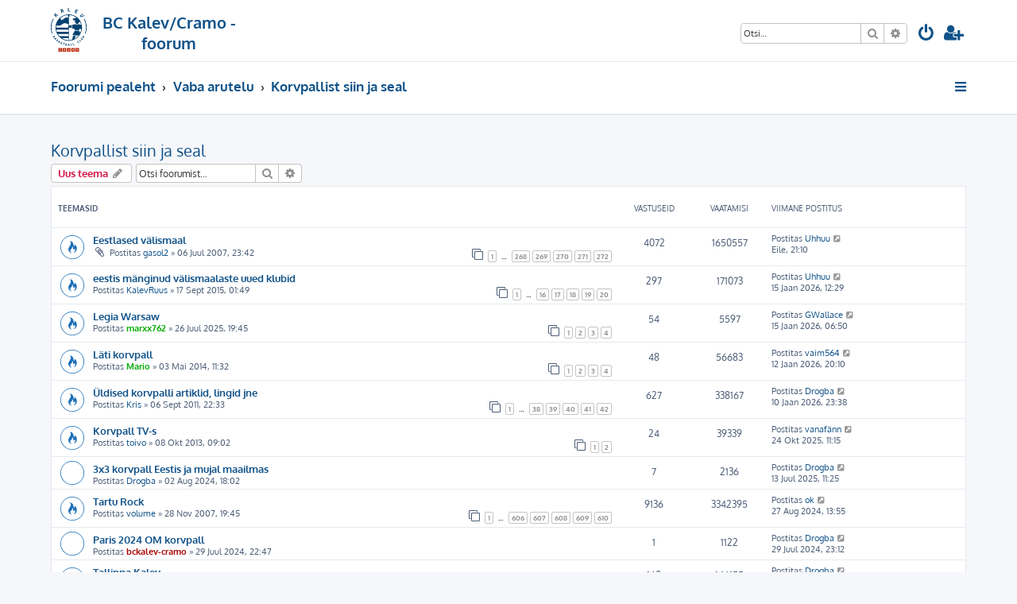

--- FILE ---
content_type: text/html; charset=UTF-8
request_url: https://foorum.bckalev.ee/viewforum.php?f=14&sid=972c0ddd394684de8cdcf54d8a2f4741
body_size: 8766
content:







<!DOCTYPE html>
<html dir="ltr" lang="et">
<head>
<meta charset="utf-8" />
<meta http-equiv="X-UA-Compatible" content="IE=edge">
<meta name="viewport" content="width=device-width, initial-scale=1" />

<title>Korvpallist siin ja seal - BC Kalev/Cramo - foorum</title>


	<link rel="canonical" href="https://foorum.bckalev.ee/viewforum.php?f=14">

<!--
	phpBB style name: ProLight
	Based on style:   prosilver (this is the default phpBB3 style)
	Original author:  Tom Beddard ( http://www.subBlue.com/ )
	Modified by:      Ian Bradley ( http://phpbbstyles.oo.gd/ )
-->

<link href="./assets/css/font-awesome.min.css?assets_version=5" rel="stylesheet">
<link href="./styles/prolight/theme/stylesheet.css?assets_version=5" rel="stylesheet">




<!--[if lte IE 9]>
	<link href="./styles/prolight/theme/tweaks.css?assets_version=5" rel="stylesheet">
<![endif]-->

	<link href="./styles/prolight/theme/round_avatars.css?assets_version=5" rel="stylesheet">





</head>
<body id="phpbb" class="nojs notouch section-viewforum ltr ">


<div class="headerwrap lightheader">
	
	<div id="page-header" class="page-header">
		<div class="headerbar" role="banner">
					<div class="inner">

			<div id="site-description" class="site-description">
				<a id="logo" class="logo" href="./index.php?sid=a56edb361319633ece19426bbb04a692" title="Foorumi pealeht"><span class="site_logo"></span></a>
				<h1 style="display:none">BC Kalev/Cramo - foorum</h1>
				<p class="skiplink"><a href="#start_here">Jäta vahele kuni sisuni</a></p>
			</div>

			<div class="lightsearch">
												<div id="search-box" class="search-box search-header responsive-hide" role="search">
					<form action="./search.php?sid=a56edb361319633ece19426bbb04a692" method="get" id="search">
					<fieldset>
						<input name="keywords" id="keywords" type="search" maxlength="128" title="Otsi märksõnu" class="inputbox search tiny" size="20" value="" placeholder="Otsi…" />
						<button class="button button-search" type="submit" title="Otsi">
							<i class="icon fa-search fa-fw" aria-hidden="true"></i><span class="sr-only">Otsi</span>
						</button>
						<a href="./search.php?sid=a56edb361319633ece19426bbb04a692" class="button button-search-end" title="Täiendatud otsing">
							<i class="icon fa-cog fa-fw" aria-hidden="true"></i><span class="sr-only">Täiendatud otsing</span>
						</a>
						<input type="hidden" name="sid" value="a56edb361319633ece19426bbb04a692" />

					</fieldset>
					</form>
				</div>
												
				<ul id="nav-main" class="nav-main linklist" role="menubar">
				
				
									<li class="responsive-show light-responsive-search" style="display:none">
						<a href="./search.php?sid=a56edb361319633ece19426bbb04a692" title="Vaata täiendatud otsingu valikuid" role="menuitem">
							<i class="icon fa-search fa-fw light-large" aria-hidden="true"></i><span class="sr-only">Otsi</span>
						</a>
					</li>
								
									<li  data-skip-responsive="true">
						<a href="./ucp.php?mode=login&amp;redirect=viewforum.php%3Ff%3D14&amp;sid=a56edb361319633ece19426bbb04a692" title="Logi sisse" accesskey="x" role="menuitem" title="Logi sisse">
							<i class="icon fa-power-off fa-fw light-large" aria-hidden="true"></i>
						</a>
					</li>
											<li data-skip-responsive="true">
							<a href="./ucp.php?mode=register&amp;sid=a56edb361319633ece19426bbb04a692" role="menuitem" title="Registreeru">
								<i class="icon fa-user-plus fa-fw light-large" aria-hidden="true"></i>
							</a>
						</li>
																		</ul>
				
			</div>

			</div>
					</div>
		
	</div>
</div>
		
<div class="headerwrap lightnav">
	<div class="page-header">
		<div class="headerbar" role="banner">	
				<div class="navbar navbar-top" role="navigation">
	<div class="inner">

	<ul id="nav-main" class="rightside nav-main linklist light-nav-list" role="menubar">

				
						
				
		<li id="quick-links" class="quick-links dropdown-container responsive-menu" data-skip-responsive="true">
			<a href="#" class="dropdown-trigger" title="Kiirlingid">
				<i class="icon fa-bars fa-fw" aria-hidden="true"></i>
			</a>
			<div class="dropdown">
				<div class="pointer"><div class="pointer-inner"></div></div>
				<ul class="dropdown-contents" role="menu">
					
										
										
											<li class="separator"></li>
																									<li>
								<a href="./search.php?search_id=unanswered&amp;sid=a56edb361319633ece19426bbb04a692" role="menuitem">
									<i class="icon fa-file-o fa-fw icon-gray" aria-hidden="true"></i><span>Vaata vastamata teemasi</span>
								</a>
							</li>
							<li>
								<a href="./search.php?search_id=active_topics&amp;sid=a56edb361319633ece19426bbb04a692" role="menuitem">
									<i class="icon fa-file-o fa-fw icon-blue" aria-hidden="true"></i><span>Vaata aktiivseid teemasid</span>
								</a>
							</li>
							<li class="separator"></li>
							<li>
								<a href="./search.php?sid=a56edb361319633ece19426bbb04a692" role="menuitem">
									<i class="icon fa-search fa-fw" aria-hidden="true"></i><span>Otsi</span>
								</a>
							</li>
					
										<li class="separator"></li>

									</ul>
			</div>
		</li>

	</ul>

	<ul id="nav-breadcrumbs" class="nav-breadcrumbs linklist navlinks light-nav-list" role="menubar">
						
			
		<li class="breadcrumbs" itemscope itemtype="https://schema.org/BreadcrumbList">

			
							<span class="crumb" itemtype="https://schema.org/ListItem" itemprop="itemListElement" itemscope><a itemprop="item" href="./index.php?sid=a56edb361319633ece19426bbb04a692" accesskey="h" data-navbar-reference="index"><span itemprop="name">Foorumi pealeht</span></a><meta itemprop="position" content="1" /></span>

											
								<span class="crumb" itemtype="https://schema.org/ListItem" itemprop="itemListElement" itemscope data-forum-id="13"><a itemprop="item" href="./viewforum.php?f=13&amp;sid=a56edb361319633ece19426bbb04a692"><span itemprop="name">Vaba arutelu</span></a><meta itemprop="position" content="2" /></span>
															
								<span class="crumb" itemtype="https://schema.org/ListItem" itemprop="itemListElement" itemscope data-forum-id="14"><a itemprop="item" href="./viewforum.php?f=14&amp;sid=a56edb361319633ece19426bbb04a692"><span itemprop="name">Korvpallist siin ja seal</span></a><meta itemprop="position" content="3" /></span>
							
					</li>

	</ul>

	</div>
</div>
		</div>
	</div>
</div>

<div id="wrap" class="wrap">
	<a id="top" class="top-anchor" accesskey="t"></a>

	
	<a id="start_here" class="anchor"></a>
	<div id="page-body" class="page-body" role="main">
		
		<h2 class="forum-title"><a href="./viewforum.php?f=14&amp;sid=a56edb361319633ece19426bbb04a692">Korvpallist siin ja seal</a></h2>
<div>
	<!-- NOTE: remove the style="display: none" when you want to have the forum description on the forum body -->
	<div style="display: none !important;">Üleüldine korvpallijutt<br /></div>	</div>



	<div class="action-bar bar-top">

				
		<a href="./posting.php?mode=post&amp;f=14&amp;sid=a56edb361319633ece19426bbb04a692" class="button" title="Tee uus teema">
							<span>Uus teema</span> <i class="icon fa-pencil fa-fw" aria-hidden="true"></i>
					</a>
				
			<div class="search-box" role="search">
			<form method="get" id="forum-search" action="./search.php?sid=a56edb361319633ece19426bbb04a692">
			<fieldset>
				<input class="inputbox search tiny" type="search" name="keywords" id="search_keywords" size="20" placeholder="Otsi foorumist…" />
				<button class="button button-search" type="submit" title="Otsi">
					<i class="icon fa-search fa-fw" aria-hidden="true"></i><span class="sr-only">Otsi</span>
				</button>
				<a href="./search.php?fid%5B%5D=14&amp;sid=a56edb361319633ece19426bbb04a692" class="button button-search-end" title="Täiendatud otsing">
					<i class="icon fa-cog fa-fw" aria-hidden="true"></i><span class="sr-only">Täiendatud otsing</span>
				</a>
				<input type="hidden" name="fid[0]" value="14" />
<input type="hidden" name="sid" value="a56edb361319633ece19426bbb04a692" />

			</fieldset>
			</form>
		</div>
	
	<div class="pagination">
			</div>

	</div>




	
			<div class="forumbg">
		<div class="inner">
		<ul class="topiclist">
			<li class="header">
				<dl class="row-item">
					<dt><div class="list-inner">Teemasid</div></dt>
					<dd class="posts">Vastuseid</dd>
					<dd class="views">Vaatamisi</dd>
					<dd class="lastpost"><span>Viimane postitus</span></dd>
				</dl>
			</li>
		</ul>
		<ul class="topiclist topics">
	
				<li class="row bg1">
						<dl class="row-item topic_read_hot">
				<dt title="Pole lugemata postitusi">
										<div class="list-inner">
																		<a href="./viewtopic.php?t=126&amp;sid=a56edb361319633ece19426bbb04a692" class="topictitle">Eestlased välismaal</a>																								<br />
						
												<div class="responsive-show" style="display: none;">
							Viimane postitus Postitas <a href="./memberlist.php?mode=viewprofile&amp;u=1294&amp;sid=a56edb361319633ece19426bbb04a692" class="username">Uhhuu</a> &laquo; <a href="./viewtopic.php?p=184437&amp;sid=a56edb361319633ece19426bbb04a692#p184437" title="Mine viimasesse postitusesse"><time datetime="2026-02-01T19:10:10+00:00">Eile, 21:10</time></a>
													</div>
														<span class="responsive-show left-box" style="display: none;">Vastuseid: <strong>4072</strong></span>
													
						<div class="topic-poster responsive-hide left-box">
														<i class="icon fa-paperclip fa-fw" aria-hidden="true"></i>														Postitas <a href="./memberlist.php?mode=viewprofile&amp;u=116&amp;sid=a56edb361319633ece19426bbb04a692" class="username">gasol2</a> &raquo; <time datetime="2007-07-06T20:42:04+00:00">06 Juul 2007, 23:42</time>
																				</div>

												<div class="pagination">
							<span><i class="icon fa-clone fa-fw" aria-hidden="true"></i></span>
							<ul>
															<li><a class="button" href="./viewtopic.php?t=126&amp;sid=a56edb361319633ece19426bbb04a692">1</a></li>
																							<li class="ellipsis"><span>…</span></li>
																							<li><a class="button" href="./viewtopic.php?t=126&amp;sid=a56edb361319633ece19426bbb04a692&amp;start=4005">268</a></li>
																							<li><a class="button" href="./viewtopic.php?t=126&amp;sid=a56edb361319633ece19426bbb04a692&amp;start=4020">269</a></li>
																							<li><a class="button" href="./viewtopic.php?t=126&amp;sid=a56edb361319633ece19426bbb04a692&amp;start=4035">270</a></li>
																							<li><a class="button" href="./viewtopic.php?t=126&amp;sid=a56edb361319633ece19426bbb04a692&amp;start=4050">271</a></li>
																							<li><a class="button" href="./viewtopic.php?t=126&amp;sid=a56edb361319633ece19426bbb04a692&amp;start=4065">272</a></li>
																																													</ul>
						</div>
						
											</div>
				</dt>
				<dd class="posts">4072 <dfn>Vastuseid</dfn></dd>
				<dd class="views">1650557 <dfn>Vaatamisi</dfn></dd>
				<dd class="lastpost">
					<span><dfn>Viimane postitus </dfn>Postitas <a href="./memberlist.php?mode=viewprofile&amp;u=1294&amp;sid=a56edb361319633ece19426bbb04a692" class="username">Uhhuu</a>													<a href="./viewtopic.php?p=184437&amp;sid=a56edb361319633ece19426bbb04a692#p184437" title="Mine viimasesse postitusesse">
								<i class="icon fa-external-link-square fa-fw icon-lightgray icon-md" aria-hidden="true"></i><span class="sr-only"></span>
							</a>
												<br /><time datetime="2026-02-01T19:10:10+00:00">Eile, 21:10</time>
					</span>
				</dd>
			</dl>
					</li>
		
	

	
	
				<li class="row bg2">
						<dl class="row-item topic_read_hot">
				<dt title="Pole lugemata postitusi">
										<div class="list-inner">
																		<a href="./viewtopic.php?t=913&amp;sid=a56edb361319633ece19426bbb04a692" class="topictitle">eestis mänginud välismaalaste uued klubid</a>																								<br />
						
												<div class="responsive-show" style="display: none;">
							Viimane postitus Postitas <a href="./memberlist.php?mode=viewprofile&amp;u=1294&amp;sid=a56edb361319633ece19426bbb04a692" class="username">Uhhuu</a> &laquo; <a href="./viewtopic.php?p=184385&amp;sid=a56edb361319633ece19426bbb04a692#p184385" title="Mine viimasesse postitusesse"><time datetime="2026-01-15T10:29:37+00:00">15 Jaan 2026, 12:29</time></a>
													</div>
														<span class="responsive-show left-box" style="display: none;">Vastuseid: <strong>297</strong></span>
													
						<div class="topic-poster responsive-hide left-box">
																												Postitas <a href="./memberlist.php?mode=viewprofile&amp;u=691&amp;sid=a56edb361319633ece19426bbb04a692" class="username">KalevRuus</a> &raquo; <time datetime="2015-09-16T22:49:02+00:00">17 Sept 2015, 01:49</time>
																				</div>

												<div class="pagination">
							<span><i class="icon fa-clone fa-fw" aria-hidden="true"></i></span>
							<ul>
															<li><a class="button" href="./viewtopic.php?t=913&amp;sid=a56edb361319633ece19426bbb04a692">1</a></li>
																							<li class="ellipsis"><span>…</span></li>
																							<li><a class="button" href="./viewtopic.php?t=913&amp;sid=a56edb361319633ece19426bbb04a692&amp;start=225">16</a></li>
																							<li><a class="button" href="./viewtopic.php?t=913&amp;sid=a56edb361319633ece19426bbb04a692&amp;start=240">17</a></li>
																							<li><a class="button" href="./viewtopic.php?t=913&amp;sid=a56edb361319633ece19426bbb04a692&amp;start=255">18</a></li>
																							<li><a class="button" href="./viewtopic.php?t=913&amp;sid=a56edb361319633ece19426bbb04a692&amp;start=270">19</a></li>
																							<li><a class="button" href="./viewtopic.php?t=913&amp;sid=a56edb361319633ece19426bbb04a692&amp;start=285">20</a></li>
																																													</ul>
						</div>
						
											</div>
				</dt>
				<dd class="posts">297 <dfn>Vastuseid</dfn></dd>
				<dd class="views">171073 <dfn>Vaatamisi</dfn></dd>
				<dd class="lastpost">
					<span><dfn>Viimane postitus </dfn>Postitas <a href="./memberlist.php?mode=viewprofile&amp;u=1294&amp;sid=a56edb361319633ece19426bbb04a692" class="username">Uhhuu</a>													<a href="./viewtopic.php?p=184385&amp;sid=a56edb361319633ece19426bbb04a692#p184385" title="Mine viimasesse postitusesse">
								<i class="icon fa-external-link-square fa-fw icon-lightgray icon-md" aria-hidden="true"></i><span class="sr-only"></span>
							</a>
												<br /><time datetime="2026-01-15T10:29:37+00:00">15 Jaan 2026, 12:29</time>
					</span>
				</dd>
			</dl>
					</li>
		
	

	
	
				<li class="row bg1">
						<dl class="row-item topic_read_hot">
				<dt title="Pole lugemata postitusi">
										<div class="list-inner">
																		<a href="./viewtopic.php?t=1073&amp;sid=a56edb361319633ece19426bbb04a692" class="topictitle">Legia Warsaw</a>																								<br />
						
												<div class="responsive-show" style="display: none;">
							Viimane postitus Postitas <a href="./memberlist.php?mode=viewprofile&amp;u=1167&amp;sid=a56edb361319633ece19426bbb04a692" class="username">GWallace</a> &laquo; <a href="./viewtopic.php?p=184383&amp;sid=a56edb361319633ece19426bbb04a692#p184383" title="Mine viimasesse postitusesse"><time datetime="2026-01-15T04:50:51+00:00">15 Jaan 2026, 06:50</time></a>
													</div>
														<span class="responsive-show left-box" style="display: none;">Vastuseid: <strong>54</strong></span>
													
						<div class="topic-poster responsive-hide left-box">
																												Postitas <a href="./memberlist.php?mode=viewprofile&amp;u=131&amp;sid=a56edb361319633ece19426bbb04a692" style="color: #00AA00;" class="username-coloured">marxx762</a> &raquo; <time datetime="2025-07-26T16:45:27+00:00">26 Juul 2025, 19:45</time>
																				</div>

												<div class="pagination">
							<span><i class="icon fa-clone fa-fw" aria-hidden="true"></i></span>
							<ul>
															<li><a class="button" href="./viewtopic.php?t=1073&amp;sid=a56edb361319633ece19426bbb04a692">1</a></li>
																							<li><a class="button" href="./viewtopic.php?t=1073&amp;sid=a56edb361319633ece19426bbb04a692&amp;start=15">2</a></li>
																							<li><a class="button" href="./viewtopic.php?t=1073&amp;sid=a56edb361319633ece19426bbb04a692&amp;start=30">3</a></li>
																							<li><a class="button" href="./viewtopic.php?t=1073&amp;sid=a56edb361319633ece19426bbb04a692&amp;start=45">4</a></li>
																																													</ul>
						</div>
						
											</div>
				</dt>
				<dd class="posts">54 <dfn>Vastuseid</dfn></dd>
				<dd class="views">5597 <dfn>Vaatamisi</dfn></dd>
				<dd class="lastpost">
					<span><dfn>Viimane postitus </dfn>Postitas <a href="./memberlist.php?mode=viewprofile&amp;u=1167&amp;sid=a56edb361319633ece19426bbb04a692" class="username">GWallace</a>													<a href="./viewtopic.php?p=184383&amp;sid=a56edb361319633ece19426bbb04a692#p184383" title="Mine viimasesse postitusesse">
								<i class="icon fa-external-link-square fa-fw icon-lightgray icon-md" aria-hidden="true"></i><span class="sr-only"></span>
							</a>
												<br /><time datetime="2026-01-15T04:50:51+00:00">15 Jaan 2026, 06:50</time>
					</span>
				</dd>
			</dl>
					</li>
		
	

	
	
				<li class="row bg2">
						<dl class="row-item topic_read_hot">
				<dt title="Pole lugemata postitusi">
										<div class="list-inner">
																		<a href="./viewtopic.php?t=865&amp;sid=a56edb361319633ece19426bbb04a692" class="topictitle">Läti korvpall</a>																								<br />
						
												<div class="responsive-show" style="display: none;">
							Viimane postitus Postitas <a href="./memberlist.php?mode=viewprofile&amp;u=679&amp;sid=a56edb361319633ece19426bbb04a692" class="username">vaim564</a> &laquo; <a href="./viewtopic.php?p=184372&amp;sid=a56edb361319633ece19426bbb04a692#p184372" title="Mine viimasesse postitusesse"><time datetime="2026-01-12T18:10:11+00:00">12 Jaan 2026, 20:10</time></a>
													</div>
														<span class="responsive-show left-box" style="display: none;">Vastuseid: <strong>48</strong></span>
													
						<div class="topic-poster responsive-hide left-box">
																												Postitas <a href="./memberlist.php?mode=viewprofile&amp;u=421&amp;sid=a56edb361319633ece19426bbb04a692" style="color: #00AA00;" class="username-coloured">Mario</a> &raquo; <time datetime="2014-05-03T08:32:49+00:00">03 Mai 2014, 11:32</time>
																				</div>

												<div class="pagination">
							<span><i class="icon fa-clone fa-fw" aria-hidden="true"></i></span>
							<ul>
															<li><a class="button" href="./viewtopic.php?t=865&amp;sid=a56edb361319633ece19426bbb04a692">1</a></li>
																							<li><a class="button" href="./viewtopic.php?t=865&amp;sid=a56edb361319633ece19426bbb04a692&amp;start=15">2</a></li>
																							<li><a class="button" href="./viewtopic.php?t=865&amp;sid=a56edb361319633ece19426bbb04a692&amp;start=30">3</a></li>
																							<li><a class="button" href="./viewtopic.php?t=865&amp;sid=a56edb361319633ece19426bbb04a692&amp;start=45">4</a></li>
																																													</ul>
						</div>
						
											</div>
				</dt>
				<dd class="posts">48 <dfn>Vastuseid</dfn></dd>
				<dd class="views">56683 <dfn>Vaatamisi</dfn></dd>
				<dd class="lastpost">
					<span><dfn>Viimane postitus </dfn>Postitas <a href="./memberlist.php?mode=viewprofile&amp;u=679&amp;sid=a56edb361319633ece19426bbb04a692" class="username">vaim564</a>													<a href="./viewtopic.php?p=184372&amp;sid=a56edb361319633ece19426bbb04a692#p184372" title="Mine viimasesse postitusesse">
								<i class="icon fa-external-link-square fa-fw icon-lightgray icon-md" aria-hidden="true"></i><span class="sr-only"></span>
							</a>
												<br /><time datetime="2026-01-12T18:10:11+00:00">12 Jaan 2026, 20:10</time>
					</span>
				</dd>
			</dl>
					</li>
		
	

	
	
				<li class="row bg1">
						<dl class="row-item topic_read_hot">
				<dt title="Pole lugemata postitusi">
										<div class="list-inner">
																		<a href="./viewtopic.php?t=747&amp;sid=a56edb361319633ece19426bbb04a692" class="topictitle">Üldised korvpalli artiklid, lingid jne</a>																								<br />
						
												<div class="responsive-show" style="display: none;">
							Viimane postitus Postitas <a href="./memberlist.php?mode=viewprofile&amp;u=1078&amp;sid=a56edb361319633ece19426bbb04a692" class="username">Drogba</a> &laquo; <a href="./viewtopic.php?p=184358&amp;sid=a56edb361319633ece19426bbb04a692#p184358" title="Mine viimasesse postitusesse"><time datetime="2026-01-10T21:38:29+00:00">10 Jaan 2026, 23:38</time></a>
													</div>
														<span class="responsive-show left-box" style="display: none;">Vastuseid: <strong>627</strong></span>
													
						<div class="topic-poster responsive-hide left-box">
																												Postitas <a href="./memberlist.php?mode=viewprofile&amp;u=847&amp;sid=a56edb361319633ece19426bbb04a692" class="username">Kris</a> &raquo; <time datetime="2011-09-06T19:33:00+00:00">06 Sept 2011, 22:33</time>
																				</div>

												<div class="pagination">
							<span><i class="icon fa-clone fa-fw" aria-hidden="true"></i></span>
							<ul>
															<li><a class="button" href="./viewtopic.php?t=747&amp;sid=a56edb361319633ece19426bbb04a692">1</a></li>
																							<li class="ellipsis"><span>…</span></li>
																							<li><a class="button" href="./viewtopic.php?t=747&amp;sid=a56edb361319633ece19426bbb04a692&amp;start=555">38</a></li>
																							<li><a class="button" href="./viewtopic.php?t=747&amp;sid=a56edb361319633ece19426bbb04a692&amp;start=570">39</a></li>
																							<li><a class="button" href="./viewtopic.php?t=747&amp;sid=a56edb361319633ece19426bbb04a692&amp;start=585">40</a></li>
																							<li><a class="button" href="./viewtopic.php?t=747&amp;sid=a56edb361319633ece19426bbb04a692&amp;start=600">41</a></li>
																							<li><a class="button" href="./viewtopic.php?t=747&amp;sid=a56edb361319633ece19426bbb04a692&amp;start=615">42</a></li>
																																													</ul>
						</div>
						
											</div>
				</dt>
				<dd class="posts">627 <dfn>Vastuseid</dfn></dd>
				<dd class="views">338167 <dfn>Vaatamisi</dfn></dd>
				<dd class="lastpost">
					<span><dfn>Viimane postitus </dfn>Postitas <a href="./memberlist.php?mode=viewprofile&amp;u=1078&amp;sid=a56edb361319633ece19426bbb04a692" class="username">Drogba</a>													<a href="./viewtopic.php?p=184358&amp;sid=a56edb361319633ece19426bbb04a692#p184358" title="Mine viimasesse postitusesse">
								<i class="icon fa-external-link-square fa-fw icon-lightgray icon-md" aria-hidden="true"></i><span class="sr-only"></span>
							</a>
												<br /><time datetime="2026-01-10T21:38:29+00:00">10 Jaan 2026, 23:38</time>
					</span>
				</dd>
			</dl>
					</li>
		
	

	
	
				<li class="row bg2">
						<dl class="row-item topic_read_hot">
				<dt title="Pole lugemata postitusi">
										<div class="list-inner">
																		<a href="./viewtopic.php?t=839&amp;sid=a56edb361319633ece19426bbb04a692" class="topictitle">Korvpall TV-s</a>																								<br />
						
												<div class="responsive-show" style="display: none;">
							Viimane postitus Postitas <a href="./memberlist.php?mode=viewprofile&amp;u=1354&amp;sid=a56edb361319633ece19426bbb04a692" class="username">vanafänn</a> &laquo; <a href="./viewtopic.php?p=183726&amp;sid=a56edb361319633ece19426bbb04a692#p183726" title="Mine viimasesse postitusesse"><time datetime="2025-10-24T08:15:19+00:00">24 Okt 2025, 11:15</time></a>
													</div>
														<span class="responsive-show left-box" style="display: none;">Vastuseid: <strong>24</strong></span>
													
						<div class="topic-poster responsive-hide left-box">
																												Postitas <a href="./memberlist.php?mode=viewprofile&amp;u=935&amp;sid=a56edb361319633ece19426bbb04a692" class="username">toivo</a> &raquo; <time datetime="2013-10-08T06:02:36+00:00">08 Okt 2013, 09:02</time>
																				</div>

												<div class="pagination">
							<span><i class="icon fa-clone fa-fw" aria-hidden="true"></i></span>
							<ul>
															<li><a class="button" href="./viewtopic.php?t=839&amp;sid=a56edb361319633ece19426bbb04a692">1</a></li>
																							<li><a class="button" href="./viewtopic.php?t=839&amp;sid=a56edb361319633ece19426bbb04a692&amp;start=15">2</a></li>
																																													</ul>
						</div>
						
											</div>
				</dt>
				<dd class="posts">24 <dfn>Vastuseid</dfn></dd>
				<dd class="views">39339 <dfn>Vaatamisi</dfn></dd>
				<dd class="lastpost">
					<span><dfn>Viimane postitus </dfn>Postitas <a href="./memberlist.php?mode=viewprofile&amp;u=1354&amp;sid=a56edb361319633ece19426bbb04a692" class="username">vanafänn</a>													<a href="./viewtopic.php?p=183726&amp;sid=a56edb361319633ece19426bbb04a692#p183726" title="Mine viimasesse postitusesse">
								<i class="icon fa-external-link-square fa-fw icon-lightgray icon-md" aria-hidden="true"></i><span class="sr-only"></span>
							</a>
												<br /><time datetime="2025-10-24T08:15:19+00:00">24 Okt 2025, 11:15</time>
					</span>
				</dd>
			</dl>
					</li>
		
	

	
	
				<li class="row bg1">
						<dl class="row-item topic_read">
				<dt title="Pole lugemata postitusi">
										<div class="list-inner">
																		<a href="./viewtopic.php?t=1068&amp;sid=a56edb361319633ece19426bbb04a692" class="topictitle">3x3 korvpall Eestis ja mujal maailmas</a>																								<br />
						
												<div class="responsive-show" style="display: none;">
							Viimane postitus Postitas <a href="./memberlist.php?mode=viewprofile&amp;u=1078&amp;sid=a56edb361319633ece19426bbb04a692" class="username">Drogba</a> &laquo; <a href="./viewtopic.php?p=182529&amp;sid=a56edb361319633ece19426bbb04a692#p182529" title="Mine viimasesse postitusesse"><time datetime="2025-07-13T08:25:46+00:00">13 Juul 2025, 11:25</time></a>
													</div>
														<span class="responsive-show left-box" style="display: none;">Vastuseid: <strong>7</strong></span>
													
						<div class="topic-poster responsive-hide left-box">
																												Postitas <a href="./memberlist.php?mode=viewprofile&amp;u=1078&amp;sid=a56edb361319633ece19426bbb04a692" class="username">Drogba</a> &raquo; <time datetime="2024-08-02T15:02:41+00:00">02 Aug 2024, 18:02</time>
																				</div>

						
											</div>
				</dt>
				<dd class="posts">7 <dfn>Vastuseid</dfn></dd>
				<dd class="views">2136 <dfn>Vaatamisi</dfn></dd>
				<dd class="lastpost">
					<span><dfn>Viimane postitus </dfn>Postitas <a href="./memberlist.php?mode=viewprofile&amp;u=1078&amp;sid=a56edb361319633ece19426bbb04a692" class="username">Drogba</a>													<a href="./viewtopic.php?p=182529&amp;sid=a56edb361319633ece19426bbb04a692#p182529" title="Mine viimasesse postitusesse">
								<i class="icon fa-external-link-square fa-fw icon-lightgray icon-md" aria-hidden="true"></i><span class="sr-only"></span>
							</a>
												<br /><time datetime="2025-07-13T08:25:46+00:00">13 Juul 2025, 11:25</time>
					</span>
				</dd>
			</dl>
					</li>
		
	

	
	
				<li class="row bg2">
						<dl class="row-item topic_read_hot">
				<dt title="Pole lugemata postitusi">
										<div class="list-inner">
																		<a href="./viewtopic.php?t=218&amp;sid=a56edb361319633ece19426bbb04a692" class="topictitle">Tartu Rock</a>																								<br />
						
												<div class="responsive-show" style="display: none;">
							Viimane postitus Postitas <a href="./memberlist.php?mode=viewprofile&amp;u=339&amp;sid=a56edb361319633ece19426bbb04a692" class="username">ok</a> &laquo; <a href="./viewtopic.php?p=179830&amp;sid=a56edb361319633ece19426bbb04a692#p179830" title="Mine viimasesse postitusesse"><time datetime="2024-08-27T10:55:04+00:00">27 Aug 2024, 13:55</time></a>
													</div>
														<span class="responsive-show left-box" style="display: none;">Vastuseid: <strong>9136</strong></span>
													
						<div class="topic-poster responsive-hide left-box">
																												Postitas <a href="./memberlist.php?mode=viewprofile&amp;u=28&amp;sid=a56edb361319633ece19426bbb04a692" class="username">volume</a> &raquo; <time datetime="2007-11-28T17:45:54+00:00">28 Nov 2007, 19:45</time>
																				</div>

												<div class="pagination">
							<span><i class="icon fa-clone fa-fw" aria-hidden="true"></i></span>
							<ul>
															<li><a class="button" href="./viewtopic.php?t=218&amp;sid=a56edb361319633ece19426bbb04a692">1</a></li>
																							<li class="ellipsis"><span>…</span></li>
																							<li><a class="button" href="./viewtopic.php?t=218&amp;sid=a56edb361319633ece19426bbb04a692&amp;start=9075">606</a></li>
																							<li><a class="button" href="./viewtopic.php?t=218&amp;sid=a56edb361319633ece19426bbb04a692&amp;start=9090">607</a></li>
																							<li><a class="button" href="./viewtopic.php?t=218&amp;sid=a56edb361319633ece19426bbb04a692&amp;start=9105">608</a></li>
																							<li><a class="button" href="./viewtopic.php?t=218&amp;sid=a56edb361319633ece19426bbb04a692&amp;start=9120">609</a></li>
																							<li><a class="button" href="./viewtopic.php?t=218&amp;sid=a56edb361319633ece19426bbb04a692&amp;start=9135">610</a></li>
																																													</ul>
						</div>
						
											</div>
				</dt>
				<dd class="posts">9136 <dfn>Vastuseid</dfn></dd>
				<dd class="views">3342395 <dfn>Vaatamisi</dfn></dd>
				<dd class="lastpost">
					<span><dfn>Viimane postitus </dfn>Postitas <a href="./memberlist.php?mode=viewprofile&amp;u=339&amp;sid=a56edb361319633ece19426bbb04a692" class="username">ok</a>													<a href="./viewtopic.php?p=179830&amp;sid=a56edb361319633ece19426bbb04a692#p179830" title="Mine viimasesse postitusesse">
								<i class="icon fa-external-link-square fa-fw icon-lightgray icon-md" aria-hidden="true"></i><span class="sr-only"></span>
							</a>
												<br /><time datetime="2024-08-27T10:55:04+00:00">27 Aug 2024, 13:55</time>
					</span>
				</dd>
			</dl>
					</li>
		
	

	
	
				<li class="row bg1">
						<dl class="row-item topic_read">
				<dt title="Pole lugemata postitusi">
										<div class="list-inner">
																		<a href="./viewtopic.php?t=1067&amp;sid=a56edb361319633ece19426bbb04a692" class="topictitle">Paris 2024 OM korvpall</a>																								<br />
						
												<div class="responsive-show" style="display: none;">
							Viimane postitus Postitas <a href="./memberlist.php?mode=viewprofile&amp;u=1078&amp;sid=a56edb361319633ece19426bbb04a692" class="username">Drogba</a> &laquo; <a href="./viewtopic.php?p=179526&amp;sid=a56edb361319633ece19426bbb04a692#p179526" title="Mine viimasesse postitusesse"><time datetime="2024-07-29T20:12:59+00:00">29 Juul 2024, 23:12</time></a>
													</div>
														<span class="responsive-show left-box" style="display: none;">Vastuseid: <strong>1</strong></span>
													
						<div class="topic-poster responsive-hide left-box">
																												Postitas <a href="./memberlist.php?mode=viewprofile&amp;u=1448&amp;sid=a56edb361319633ece19426bbb04a692" style="color: #AA0000;" class="username-coloured">bckalev-cramo</a> &raquo; <time datetime="2024-07-29T19:47:42+00:00">29 Juul 2024, 22:47</time>
																				</div>

						
											</div>
				</dt>
				<dd class="posts">1 <dfn>Vastuseid</dfn></dd>
				<dd class="views">1122 <dfn>Vaatamisi</dfn></dd>
				<dd class="lastpost">
					<span><dfn>Viimane postitus </dfn>Postitas <a href="./memberlist.php?mode=viewprofile&amp;u=1078&amp;sid=a56edb361319633ece19426bbb04a692" class="username">Drogba</a>													<a href="./viewtopic.php?p=179526&amp;sid=a56edb361319633ece19426bbb04a692#p179526" title="Mine viimasesse postitusesse">
								<i class="icon fa-external-link-square fa-fw icon-lightgray icon-md" aria-hidden="true"></i><span class="sr-only"></span>
							</a>
												<br /><time datetime="2024-07-29T20:12:59+00:00">29 Juul 2024, 23:12</time>
					</span>
				</dd>
			</dl>
					</li>
		
	

	
	
				<li class="row bg2">
						<dl class="row-item topic_read_hot">
				<dt title="Pole lugemata postitusi">
										<div class="list-inner">
																		<a href="./viewtopic.php?t=842&amp;sid=a56edb361319633ece19426bbb04a692" class="topictitle">Tallinna Kalev</a>																								<br />
						
												<div class="responsive-show" style="display: none;">
							Viimane postitus Postitas <a href="./memberlist.php?mode=viewprofile&amp;u=1078&amp;sid=a56edb361319633ece19426bbb04a692" class="username">Drogba</a> &laquo; <a href="./viewtopic.php?p=179114&amp;sid=a56edb361319633ece19426bbb04a692#p179114" title="Mine viimasesse postitusesse"><time datetime="2024-06-25T06:15:53+00:00">25 Juun 2024, 09:15</time></a>
													</div>
														<span class="responsive-show left-box" style="display: none;">Vastuseid: <strong>160</strong></span>
													
						<div class="topic-poster responsive-hide left-box">
																												Postitas <a href="./memberlist.php?mode=viewprofile&amp;u=1141&amp;sid=a56edb361319633ece19426bbb04a692" class="username">Tommm1</a> &raquo; <time datetime="2013-11-07T21:45:00+00:00">07 Nov 2013, 23:45</time>
																				</div>

												<div class="pagination">
							<span><i class="icon fa-clone fa-fw" aria-hidden="true"></i></span>
							<ul>
															<li><a class="button" href="./viewtopic.php?t=842&amp;sid=a56edb361319633ece19426bbb04a692">1</a></li>
																							<li class="ellipsis"><span>…</span></li>
																							<li><a class="button" href="./viewtopic.php?t=842&amp;sid=a56edb361319633ece19426bbb04a692&amp;start=90">7</a></li>
																							<li><a class="button" href="./viewtopic.php?t=842&amp;sid=a56edb361319633ece19426bbb04a692&amp;start=105">8</a></li>
																							<li><a class="button" href="./viewtopic.php?t=842&amp;sid=a56edb361319633ece19426bbb04a692&amp;start=120">9</a></li>
																							<li><a class="button" href="./viewtopic.php?t=842&amp;sid=a56edb361319633ece19426bbb04a692&amp;start=135">10</a></li>
																							<li><a class="button" href="./viewtopic.php?t=842&amp;sid=a56edb361319633ece19426bbb04a692&amp;start=150">11</a></li>
																																													</ul>
						</div>
						
											</div>
				</dt>
				<dd class="posts">160 <dfn>Vastuseid</dfn></dd>
				<dd class="views">146155 <dfn>Vaatamisi</dfn></dd>
				<dd class="lastpost">
					<span><dfn>Viimane postitus </dfn>Postitas <a href="./memberlist.php?mode=viewprofile&amp;u=1078&amp;sid=a56edb361319633ece19426bbb04a692" class="username">Drogba</a>													<a href="./viewtopic.php?p=179114&amp;sid=a56edb361319633ece19426bbb04a692#p179114" title="Mine viimasesse postitusesse">
								<i class="icon fa-external-link-square fa-fw icon-lightgray icon-md" aria-hidden="true"></i><span class="sr-only"></span>
							</a>
												<br /><time datetime="2024-06-25T06:15:53+00:00">25 Juun 2024, 09:15</time>
					</span>
				</dd>
			</dl>
					</li>
		
	

	
	
				<li class="row bg1">
						<dl class="row-item topic_read_hot">
				<dt title="Pole lugemata postitusi">
										<div class="list-inner">
																		<a href="./viewtopic.php?t=656&amp;sid=a56edb361319633ece19426bbb04a692" class="topictitle">TTÜ</a>																								<br />
						
												<div class="responsive-show" style="display: none;">
							Viimane postitus Postitas <a href="./memberlist.php?mode=viewprofile&amp;u=1294&amp;sid=a56edb361319633ece19426bbb04a692" class="username">Uhhuu</a> &laquo; <a href="./viewtopic.php?p=173866&amp;sid=a56edb361319633ece19426bbb04a692#p173866" title="Mine viimasesse postitusesse"><time datetime="2022-07-13T13:16:14+00:00">13 Juul 2022, 16:16</time></a>
													</div>
														<span class="responsive-show left-box" style="display: none;">Vastuseid: <strong>241</strong></span>
													
						<div class="topic-poster responsive-hide left-box">
																												Postitas <a href="./memberlist.php?mode=viewprofile&amp;u=362&amp;sid=a56edb361319633ece19426bbb04a692" class="username">Asjaajaja</a> &raquo; <time datetime="2010-09-05T11:40:47+00:00">05 Sept 2010, 14:40</time>
																				</div>

												<div class="pagination">
							<span><i class="icon fa-clone fa-fw" aria-hidden="true"></i></span>
							<ul>
															<li><a class="button" href="./viewtopic.php?t=656&amp;sid=a56edb361319633ece19426bbb04a692">1</a></li>
																							<li class="ellipsis"><span>…</span></li>
																							<li><a class="button" href="./viewtopic.php?t=656&amp;sid=a56edb361319633ece19426bbb04a692&amp;start=180">13</a></li>
																							<li><a class="button" href="./viewtopic.php?t=656&amp;sid=a56edb361319633ece19426bbb04a692&amp;start=195">14</a></li>
																							<li><a class="button" href="./viewtopic.php?t=656&amp;sid=a56edb361319633ece19426bbb04a692&amp;start=210">15</a></li>
																							<li><a class="button" href="./viewtopic.php?t=656&amp;sid=a56edb361319633ece19426bbb04a692&amp;start=225">16</a></li>
																							<li><a class="button" href="./viewtopic.php?t=656&amp;sid=a56edb361319633ece19426bbb04a692&amp;start=240">17</a></li>
																																													</ul>
						</div>
						
											</div>
				</dt>
				<dd class="posts">241 <dfn>Vastuseid</dfn></dd>
				<dd class="views">184825 <dfn>Vaatamisi</dfn></dd>
				<dd class="lastpost">
					<span><dfn>Viimane postitus </dfn>Postitas <a href="./memberlist.php?mode=viewprofile&amp;u=1294&amp;sid=a56edb361319633ece19426bbb04a692" class="username">Uhhuu</a>													<a href="./viewtopic.php?p=173866&amp;sid=a56edb361319633ece19426bbb04a692#p173866" title="Mine viimasesse postitusesse">
								<i class="icon fa-external-link-square fa-fw icon-lightgray icon-md" aria-hidden="true"></i><span class="sr-only"></span>
							</a>
												<br /><time datetime="2022-07-13T13:16:14+00:00">13 Juul 2022, 16:16</time>
					</span>
				</dd>
			</dl>
					</li>
		
	

	
	
				<li class="row bg2">
						<dl class="row-item topic_read_hot">
				<dt title="Pole lugemata postitusi">
										<div class="list-inner">
																		<a href="./viewtopic.php?t=601&amp;sid=a56edb361319633ece19426bbb04a692" class="topictitle">BC Rakvere Tarvas</a>																								<br />
						
												<div class="responsive-show" style="display: none;">
							Viimane postitus Postitas <a href="./memberlist.php?mode=viewprofile&amp;u=1078&amp;sid=a56edb361319633ece19426bbb04a692" class="username">Drogba</a> &laquo; <a href="./viewtopic.php?p=172520&amp;sid=a56edb361319633ece19426bbb04a692#p172520" title="Mine viimasesse postitusesse"><time datetime="2021-12-15T21:09:08+00:00">15 Dets 2021, 23:09</time></a>
													</div>
														<span class="responsive-show left-box" style="display: none;">Vastuseid: <strong>1951</strong></span>
													
						<div class="topic-poster responsive-hide left-box">
																												Postitas <a href="./memberlist.php?mode=viewprofile&amp;u=478&amp;sid=a56edb361319633ece19426bbb04a692" class="username">Delta</a> &raquo; <time datetime="2010-04-14T11:04:34+00:00">14 Apr 2010, 14:04</time>
																				</div>

												<div class="pagination">
							<span><i class="icon fa-clone fa-fw" aria-hidden="true"></i></span>
							<ul>
															<li><a class="button" href="./viewtopic.php?t=601&amp;sid=a56edb361319633ece19426bbb04a692">1</a></li>
																							<li class="ellipsis"><span>…</span></li>
																							<li><a class="button" href="./viewtopic.php?t=601&amp;sid=a56edb361319633ece19426bbb04a692&amp;start=1890">127</a></li>
																							<li><a class="button" href="./viewtopic.php?t=601&amp;sid=a56edb361319633ece19426bbb04a692&amp;start=1905">128</a></li>
																							<li><a class="button" href="./viewtopic.php?t=601&amp;sid=a56edb361319633ece19426bbb04a692&amp;start=1920">129</a></li>
																							<li><a class="button" href="./viewtopic.php?t=601&amp;sid=a56edb361319633ece19426bbb04a692&amp;start=1935">130</a></li>
																							<li><a class="button" href="./viewtopic.php?t=601&amp;sid=a56edb361319633ece19426bbb04a692&amp;start=1950">131</a></li>
																																													</ul>
						</div>
						
											</div>
				</dt>
				<dd class="posts">1951 <dfn>Vastuseid</dfn></dd>
				<dd class="views">901888 <dfn>Vaatamisi</dfn></dd>
				<dd class="lastpost">
					<span><dfn>Viimane postitus </dfn>Postitas <a href="./memberlist.php?mode=viewprofile&amp;u=1078&amp;sid=a56edb361319633ece19426bbb04a692" class="username">Drogba</a>													<a href="./viewtopic.php?p=172520&amp;sid=a56edb361319633ece19426bbb04a692#p172520" title="Mine viimasesse postitusesse">
								<i class="icon fa-external-link-square fa-fw icon-lightgray icon-md" aria-hidden="true"></i><span class="sr-only"></span>
							</a>
												<br /><time datetime="2021-12-15T21:09:08+00:00">15 Dets 2021, 23:09</time>
					</span>
				</dd>
			</dl>
					</li>
		
	

	
	
				<li class="row bg1">
						<dl class="row-item topic_read">
				<dt title="Pole lugemata postitusi">
										<div class="list-inner">
																		<a href="./viewtopic.php?t=1029&amp;sid=a56edb361319633ece19426bbb04a692" class="topictitle">Kossusärgid</a>																								<br />
						
												<div class="responsive-show" style="display: none;">
							Viimane postitus Postitas <a href="./memberlist.php?mode=viewprofile&amp;u=1078&amp;sid=a56edb361319633ece19426bbb04a692" class="username">Drogba</a> &laquo; <a href="./viewtopic.php?p=172242&amp;sid=a56edb361319633ece19426bbb04a692#p172242" title="Mine viimasesse postitusesse"><time datetime="2021-11-09T21:06:53+00:00">09 Nov 2021, 23:06</time></a>
													</div>
													
						<div class="topic-poster responsive-hide left-box">
																												Postitas <a href="./memberlist.php?mode=viewprofile&amp;u=1078&amp;sid=a56edb361319633ece19426bbb04a692" class="username">Drogba</a> &raquo; <time datetime="2021-11-09T21:06:53+00:00">09 Nov 2021, 23:06</time>
																				</div>

						
											</div>
				</dt>
				<dd class="posts">0 <dfn>Vastuseid</dfn></dd>
				<dd class="views">18700 <dfn>Vaatamisi</dfn></dd>
				<dd class="lastpost">
					<span><dfn>Viimane postitus </dfn>Postitas <a href="./memberlist.php?mode=viewprofile&amp;u=1078&amp;sid=a56edb361319633ece19426bbb04a692" class="username">Drogba</a>													<a href="./viewtopic.php?p=172242&amp;sid=a56edb361319633ece19426bbb04a692#p172242" title="Mine viimasesse postitusesse">
								<i class="icon fa-external-link-square fa-fw icon-lightgray icon-md" aria-hidden="true"></i><span class="sr-only"></span>
							</a>
												<br /><time datetime="2021-11-09T21:06:53+00:00">09 Nov 2021, 23:06</time>
					</span>
				</dd>
			</dl>
					</li>
		
	

	
	
				<li class="row bg2">
						<dl class="row-item topic_read">
				<dt title="Pole lugemata postitusi">
										<div class="list-inner">
																		<a href="./viewtopic.php?t=995&amp;sid=a56edb361319633ece19426bbb04a692" class="topictitle">Sats (KML) - Eesti Korvpalli Meistriliiga fantasy</a>																								<br />
						
												<div class="responsive-show" style="display: none;">
							Viimane postitus Postitas <a href="./memberlist.php?mode=viewprofile&amp;u=1137&amp;sid=a56edb361319633ece19426bbb04a692" class="username">Maxi</a> &laquo; <a href="./viewtopic.php?p=172022&amp;sid=a56edb361319633ece19426bbb04a692#p172022" title="Mine viimasesse postitusesse"><time datetime="2021-10-12T10:13:59+00:00">12 Okt 2021, 13:13</time></a>
													</div>
														<span class="responsive-show left-box" style="display: none;">Vastuseid: <strong>6</strong></span>
													
						<div class="topic-poster responsive-hide left-box">
																												Postitas <a href="./memberlist.php?mode=viewprofile&amp;u=1333&amp;sid=a56edb361319633ece19426bbb04a692" class="username">satsfantasy</a> &raquo; <time datetime="2017-10-02T12:11:07+00:00">02 Okt 2017, 15:11</time>
																				</div>

						
											</div>
				</dt>
				<dd class="posts">6 <dfn>Vastuseid</dfn></dd>
				<dd class="views">10986 <dfn>Vaatamisi</dfn></dd>
				<dd class="lastpost">
					<span><dfn>Viimane postitus </dfn>Postitas <a href="./memberlist.php?mode=viewprofile&amp;u=1137&amp;sid=a56edb361319633ece19426bbb04a692" class="username">Maxi</a>													<a href="./viewtopic.php?p=172022&amp;sid=a56edb361319633ece19426bbb04a692#p172022" title="Mine viimasesse postitusesse">
								<i class="icon fa-external-link-square fa-fw icon-lightgray icon-md" aria-hidden="true"></i><span class="sr-only"></span>
							</a>
												<br /><time datetime="2021-10-12T10:13:59+00:00">12 Okt 2021, 13:13</time>
					</span>
				</dd>
			</dl>
					</li>
		
	

	
	
				<li class="row bg1">
						<dl class="row-item topic_read_hot">
				<dt title="Pole lugemata postitusi">
										<div class="list-inner">
																		<a href="./viewtopic.php?t=101&amp;sid=a56edb361319633ece19426bbb04a692" class="topictitle">Ookeani tagune liiga (NBA)</a>																								<br />
						
												<div class="responsive-show" style="display: none;">
							Viimane postitus Postitas <a href="./memberlist.php?mode=viewprofile&amp;u=1354&amp;sid=a56edb361319633ece19426bbb04a692" class="username">vanafänn</a> &laquo; <a href="./viewtopic.php?p=170429&amp;sid=a56edb361319633ece19426bbb04a692#p170429" title="Mine viimasesse postitusesse"><time datetime="2021-03-24T12:14:15+00:00">24 Mär 2021, 14:14</time></a>
													</div>
														<span class="responsive-show left-box" style="display: none;">Vastuseid: <strong>12191</strong></span>
													
						<div class="topic-poster responsive-hide left-box">
																												Postitas <a href="./memberlist.php?mode=viewprofile&amp;u=68&amp;sid=a56edb361319633ece19426bbb04a692" class="username">FANnrOne</a> &raquo; <time datetime="2007-04-27T07:45:59+00:00">27 Apr 2007, 10:45</time>
																				</div>

												<div class="pagination">
							<span><i class="icon fa-clone fa-fw" aria-hidden="true"></i></span>
							<ul>
															<li><a class="button" href="./viewtopic.php?t=101&amp;sid=a56edb361319633ece19426bbb04a692">1</a></li>
																							<li class="ellipsis"><span>…</span></li>
																							<li><a class="button" href="./viewtopic.php?t=101&amp;sid=a56edb361319633ece19426bbb04a692&amp;start=12120">809</a></li>
																							<li><a class="button" href="./viewtopic.php?t=101&amp;sid=a56edb361319633ece19426bbb04a692&amp;start=12135">810</a></li>
																							<li><a class="button" href="./viewtopic.php?t=101&amp;sid=a56edb361319633ece19426bbb04a692&amp;start=12150">811</a></li>
																							<li><a class="button" href="./viewtopic.php?t=101&amp;sid=a56edb361319633ece19426bbb04a692&amp;start=12165">812</a></li>
																							<li><a class="button" href="./viewtopic.php?t=101&amp;sid=a56edb361319633ece19426bbb04a692&amp;start=12180">813</a></li>
																																													</ul>
						</div>
						
											</div>
				</dt>
				<dd class="posts">12191 <dfn>Vastuseid</dfn></dd>
				<dd class="views">2979254 <dfn>Vaatamisi</dfn></dd>
				<dd class="lastpost">
					<span><dfn>Viimane postitus </dfn>Postitas <a href="./memberlist.php?mode=viewprofile&amp;u=1354&amp;sid=a56edb361319633ece19426bbb04a692" class="username">vanafänn</a>													<a href="./viewtopic.php?p=170429&amp;sid=a56edb361319633ece19426bbb04a692#p170429" title="Mine viimasesse postitusesse">
								<i class="icon fa-external-link-square fa-fw icon-lightgray icon-md" aria-hidden="true"></i><span class="sr-only"></span>
							</a>
												<br /><time datetime="2021-03-24T12:14:15+00:00">24 Mär 2021, 14:14</time>
					</span>
				</dd>
			</dl>
					</li>
		
	

	
	
				<li class="row bg2">
						<dl class="row-item topic_read_hot">
				<dt title="Pole lugemata postitusi">
										<div class="list-inner">
																		<a href="./viewtopic.php?t=934&amp;sid=a56edb361319633ece19426bbb04a692" class="topictitle">AVIS Rapla</a>																								<br />
						
												<div class="responsive-show" style="display: none;">
							Viimane postitus Postitas <a href="./memberlist.php?mode=viewprofile&amp;u=1078&amp;sid=a56edb361319633ece19426bbb04a692" class="username">Drogba</a> &laquo; <a href="./viewtopic.php?p=168870&amp;sid=a56edb361319633ece19426bbb04a692#p168870" title="Mine viimasesse postitusesse"><time datetime="2020-06-30T08:45:53+00:00">30 Juun 2020, 11:45</time></a>
													</div>
														<span class="responsive-show left-box" style="display: none;">Vastuseid: <strong>56</strong></span>
													
						<div class="topic-poster responsive-hide left-box">
																												Postitas <a href="./memberlist.php?mode=viewprofile&amp;u=1164&amp;sid=a56edb361319633ece19426bbb04a692" class="username">MEGA IRW</a> &raquo; <time datetime="2016-10-12T22:07:41+00:00">13 Okt 2016, 01:07</time>
																				</div>

												<div class="pagination">
							<span><i class="icon fa-clone fa-fw" aria-hidden="true"></i></span>
							<ul>
															<li><a class="button" href="./viewtopic.php?t=934&amp;sid=a56edb361319633ece19426bbb04a692">1</a></li>
																							<li><a class="button" href="./viewtopic.php?t=934&amp;sid=a56edb361319633ece19426bbb04a692&amp;start=15">2</a></li>
																							<li><a class="button" href="./viewtopic.php?t=934&amp;sid=a56edb361319633ece19426bbb04a692&amp;start=30">3</a></li>
																							<li><a class="button" href="./viewtopic.php?t=934&amp;sid=a56edb361319633ece19426bbb04a692&amp;start=45">4</a></li>
																																													</ul>
						</div>
						
											</div>
				</dt>
				<dd class="posts">56 <dfn>Vastuseid</dfn></dd>
				<dd class="views">68758 <dfn>Vaatamisi</dfn></dd>
				<dd class="lastpost">
					<span><dfn>Viimane postitus </dfn>Postitas <a href="./memberlist.php?mode=viewprofile&amp;u=1078&amp;sid=a56edb361319633ece19426bbb04a692" class="username">Drogba</a>													<a href="./viewtopic.php?p=168870&amp;sid=a56edb361319633ece19426bbb04a692#p168870" title="Mine viimasesse postitusesse">
								<i class="icon fa-external-link-square fa-fw icon-lightgray icon-md" aria-hidden="true"></i><span class="sr-only"></span>
							</a>
												<br /><time datetime="2020-06-30T08:45:53+00:00">30 Juun 2020, 11:45</time>
					</span>
				</dd>
			</dl>
					</li>
		
	

	
	
				<li class="row bg1">
						<dl class="row-item topic_read_hot">
				<dt title="Pole lugemata postitusi">
										<div class="list-inner">
																		<a href="./viewtopic.php?t=985&amp;sid=a56edb361319633ece19426bbb04a692" class="topictitle">BC Valga-Valka/Maks&amp;Moorits, BK Valka-Valga/Alko 1000 Market</a>																								<br />
						
												<div class="responsive-show" style="display: none;">
							Viimane postitus Postitas <a href="./memberlist.php?mode=viewprofile&amp;u=368&amp;sid=a56edb361319633ece19426bbb04a692" class="username">Rix</a> &laquo; <a href="./viewtopic.php?p=168655&amp;sid=a56edb361319633ece19426bbb04a692#p168655" title="Mine viimasesse postitusesse"><time datetime="2020-03-07T10:23:44+00:00">07 Mär 2020, 12:23</time></a>
													</div>
														<span class="responsive-show left-box" style="display: none;">Vastuseid: <strong>130</strong></span>
													
						<div class="topic-poster responsive-hide left-box">
																												Postitas <a href="./memberlist.php?mode=viewprofile&amp;u=1316&amp;sid=a56edb361319633ece19426bbb04a692" class="username">vlk</a> &raquo; <time datetime="2017-08-19T14:08:18+00:00">19 Aug 2017, 17:08</time>
																				</div>

												<div class="pagination">
							<span><i class="icon fa-clone fa-fw" aria-hidden="true"></i></span>
							<ul>
															<li><a class="button" href="./viewtopic.php?t=985&amp;sid=a56edb361319633ece19426bbb04a692">1</a></li>
																							<li class="ellipsis"><span>…</span></li>
																							<li><a class="button" href="./viewtopic.php?t=985&amp;sid=a56edb361319633ece19426bbb04a692&amp;start=60">5</a></li>
																							<li><a class="button" href="./viewtopic.php?t=985&amp;sid=a56edb361319633ece19426bbb04a692&amp;start=75">6</a></li>
																							<li><a class="button" href="./viewtopic.php?t=985&amp;sid=a56edb361319633ece19426bbb04a692&amp;start=90">7</a></li>
																							<li><a class="button" href="./viewtopic.php?t=985&amp;sid=a56edb361319633ece19426bbb04a692&amp;start=105">8</a></li>
																							<li><a class="button" href="./viewtopic.php?t=985&amp;sid=a56edb361319633ece19426bbb04a692&amp;start=120">9</a></li>
																																													</ul>
						</div>
						
											</div>
				</dt>
				<dd class="posts">130 <dfn>Vastuseid</dfn></dd>
				<dd class="views">101776 <dfn>Vaatamisi</dfn></dd>
				<dd class="lastpost">
					<span><dfn>Viimane postitus </dfn>Postitas <a href="./memberlist.php?mode=viewprofile&amp;u=368&amp;sid=a56edb361319633ece19426bbb04a692" class="username">Rix</a>													<a href="./viewtopic.php?p=168655&amp;sid=a56edb361319633ece19426bbb04a692#p168655" title="Mine viimasesse postitusesse">
								<i class="icon fa-external-link-square fa-fw icon-lightgray icon-md" aria-hidden="true"></i><span class="sr-only"></span>
							</a>
												<br /><time datetime="2020-03-07T10:23:44+00:00">07 Mär 2020, 12:23</time>
					</span>
				</dd>
			</dl>
					</li>
		
	

	
	
				<li class="row bg2">
						<dl class="row-item topic_read">
				<dt title="Pole lugemata postitusi">
										<div class="list-inner">
																		<a href="./viewtopic.php?t=1012&amp;sid=a56edb361319633ece19426bbb04a692" class="topictitle">Mürka lahkumismäng</a>																								<br />
						
												<div class="responsive-show" style="display: none;">
							Viimane postitus Postitas <a href="./memberlist.php?mode=viewprofile&amp;u=156&amp;sid=a56edb361319633ece19426bbb04a692" class="username">Charly</a> &laquo; <a href="./viewtopic.php?p=167980&amp;sid=a56edb361319633ece19426bbb04a692#p167980" title="Mine viimasesse postitusesse"><time datetime="2019-09-27T05:06:52+00:00">27 Sept 2019, 08:06</time></a>
													</div>
														<span class="responsive-show left-box" style="display: none;">Vastuseid: <strong>1</strong></span>
													
						<div class="topic-poster responsive-hide left-box">
																												Postitas <a href="./memberlist.php?mode=viewprofile&amp;u=318&amp;sid=a56edb361319633ece19426bbb04a692" class="username">Zog</a> &raquo; <time datetime="2019-09-27T00:46:30+00:00">27 Sept 2019, 03:46</time>
																				</div>

						
											</div>
				</dt>
				<dd class="posts">1 <dfn>Vastuseid</dfn></dd>
				<dd class="views">7184 <dfn>Vaatamisi</dfn></dd>
				<dd class="lastpost">
					<span><dfn>Viimane postitus </dfn>Postitas <a href="./memberlist.php?mode=viewprofile&amp;u=156&amp;sid=a56edb361319633ece19426bbb04a692" class="username">Charly</a>													<a href="./viewtopic.php?p=167980&amp;sid=a56edb361319633ece19426bbb04a692#p167980" title="Mine viimasesse postitusesse">
								<i class="icon fa-external-link-square fa-fw icon-lightgray icon-md" aria-hidden="true"></i><span class="sr-only"></span>
							</a>
												<br /><time datetime="2019-09-27T05:06:52+00:00">27 Sept 2019, 08:06</time>
					</span>
				</dd>
			</dl>
					</li>
		
	

	
	
				<li class="row bg1">
						<dl class="row-item topic_read">
				<dt title="Pole lugemata postitusi">
										<div class="list-inner">
																		<a href="./viewtopic.php?t=1003&amp;sid=a56edb361319633ece19426bbb04a692" class="topictitle">Uus kossuportaal - korvpall.ee</a>																								<br />
						
												<div class="responsive-show" style="display: none;">
							Viimane postitus Postitas <a href="./memberlist.php?mode=viewprofile&amp;u=1333&amp;sid=a56edb361319633ece19426bbb04a692" class="username">satsfantasy</a> &laquo; <a href="./viewtopic.php?p=166182&amp;sid=a56edb361319633ece19426bbb04a692#p166182" title="Mine viimasesse postitusesse"><time datetime="2018-12-05T15:00:43+00:00">05 Dets 2018, 17:00</time></a>
													</div>
													
						<div class="topic-poster responsive-hide left-box">
																												Postitas <a href="./memberlist.php?mode=viewprofile&amp;u=1333&amp;sid=a56edb361319633ece19426bbb04a692" class="username">satsfantasy</a> &raquo; <time datetime="2018-12-05T15:00:43+00:00">05 Dets 2018, 17:00</time>
																				</div>

						
											</div>
				</dt>
				<dd class="posts">0 <dfn>Vastuseid</dfn></dd>
				<dd class="views">20867 <dfn>Vaatamisi</dfn></dd>
				<dd class="lastpost">
					<span><dfn>Viimane postitus </dfn>Postitas <a href="./memberlist.php?mode=viewprofile&amp;u=1333&amp;sid=a56edb361319633ece19426bbb04a692" class="username">satsfantasy</a>													<a href="./viewtopic.php?p=166182&amp;sid=a56edb361319633ece19426bbb04a692#p166182" title="Mine viimasesse postitusesse">
								<i class="icon fa-external-link-square fa-fw icon-lightgray icon-md" aria-hidden="true"></i><span class="sr-only"></span>
							</a>
												<br /><time datetime="2018-12-05T15:00:43+00:00">05 Dets 2018, 17:00</time>
					</span>
				</dd>
			</dl>
					</li>
		
	

	
	
				<li class="row bg2">
						<dl class="row-item topic_read">
				<dt title="Pole lugemata postitusi">
										<div class="list-inner">
																		<a href="./viewtopic.php?t=1001&amp;sid=a56edb361319633ece19426bbb04a692" class="topictitle">Advertise on</a>																								<br />
						
												<div class="responsive-show" style="display: none;">
							Viimane postitus Postitas <a href="./memberlist.php?mode=viewprofile&amp;u=1368&amp;sid=a56edb361319633ece19426bbb04a692" class="username">Kristjanpalk</a> &laquo; <a href="./viewtopic.php?p=166072&amp;sid=a56edb361319633ece19426bbb04a692#p166072" title="Mine viimasesse postitusesse"><time datetime="2018-11-11T18:25:15+00:00">11 Nov 2018, 20:25</time></a>
													</div>
														<span class="responsive-show left-box" style="display: none;">Vastuseid: <strong>1</strong></span>
													
						<div class="topic-poster responsive-hide left-box">
																												Postitas <a href="./memberlist.php?mode=viewprofile&amp;u=1367&amp;sid=a56edb361319633ece19426bbb04a692" class="username">mirzavanyaa</a> &raquo; <time datetime="2018-11-08T12:11:03+00:00">08 Nov 2018, 14:11</time>
																				</div>

						
											</div>
				</dt>
				<dd class="posts">1 <dfn>Vastuseid</dfn></dd>
				<dd class="views">7632 <dfn>Vaatamisi</dfn></dd>
				<dd class="lastpost">
					<span><dfn>Viimane postitus </dfn>Postitas <a href="./memberlist.php?mode=viewprofile&amp;u=1368&amp;sid=a56edb361319633ece19426bbb04a692" class="username">Kristjanpalk</a>													<a href="./viewtopic.php?p=166072&amp;sid=a56edb361319633ece19426bbb04a692#p166072" title="Mine viimasesse postitusesse">
								<i class="icon fa-external-link-square fa-fw icon-lightgray icon-md" aria-hidden="true"></i><span class="sr-only"></span>
							</a>
												<br /><time datetime="2018-11-11T18:25:15+00:00">11 Nov 2018, 20:25</time>
					</span>
				</dd>
			</dl>
					</li>
		
	

	
	
				<li class="row bg1">
						<dl class="row-item topic_read_hot">
				<dt title="Pole lugemata postitusi">
										<div class="list-inner">
																		<a href="./viewtopic.php?t=843&amp;sid=a56edb361319633ece19426bbb04a692" class="topictitle">Valga Maks&amp;Moorits</a>																								<br />
						
												<div class="responsive-show" style="display: none;">
							Viimane postitus Postitas <a href="./memberlist.php?mode=viewprofile&amp;u=679&amp;sid=a56edb361319633ece19426bbb04a692" class="username">vaim564</a> &laquo; <a href="./viewtopic.php?p=161834&amp;sid=a56edb361319633ece19426bbb04a692#p161834" title="Mine viimasesse postitusesse"><time datetime="2017-07-04T13:52:20+00:00">04 Juul 2017, 16:52</time></a>
													</div>
														<span class="responsive-show left-box" style="display: none;">Vastuseid: <strong>28</strong></span>
													
						<div class="topic-poster responsive-hide left-box">
																												Postitas <a href="./memberlist.php?mode=viewprofile&amp;u=1141&amp;sid=a56edb361319633ece19426bbb04a692" class="username">Tommm1</a> &raquo; <time datetime="2013-11-08T21:30:53+00:00">08 Nov 2013, 23:30</time>
																				</div>

												<div class="pagination">
							<span><i class="icon fa-clone fa-fw" aria-hidden="true"></i></span>
							<ul>
															<li><a class="button" href="./viewtopic.php?t=843&amp;sid=a56edb361319633ece19426bbb04a692">1</a></li>
																							<li><a class="button" href="./viewtopic.php?t=843&amp;sid=a56edb361319633ece19426bbb04a692&amp;start=15">2</a></li>
																																													</ul>
						</div>
						
											</div>
				</dt>
				<dd class="posts">28 <dfn>Vastuseid</dfn></dd>
				<dd class="views">50671 <dfn>Vaatamisi</dfn></dd>
				<dd class="lastpost">
					<span><dfn>Viimane postitus </dfn>Postitas <a href="./memberlist.php?mode=viewprofile&amp;u=679&amp;sid=a56edb361319633ece19426bbb04a692" class="username">vaim564</a>													<a href="./viewtopic.php?p=161834&amp;sid=a56edb361319633ece19426bbb04a692#p161834" title="Mine viimasesse postitusesse">
								<i class="icon fa-external-link-square fa-fw icon-lightgray icon-md" aria-hidden="true"></i><span class="sr-only"></span>
							</a>
												<br /><time datetime="2017-07-04T13:52:20+00:00">04 Juul 2017, 16:52</time>
					</span>
				</dd>
			</dl>
					</li>
		
	

	
	
				<li class="row bg2">
						<dl class="row-item topic_read_hot">
				<dt title="Pole lugemata postitusi">
										<div class="list-inner">
																		<a href="./viewtopic.php?t=565&amp;sid=a56edb361319633ece19426bbb04a692" class="topictitle">Basket TV Delfis</a>																								<br />
						
												<div class="responsive-show" style="display: none;">
							Viimane postitus Postitas <a href="./memberlist.php?mode=viewprofile&amp;u=1102&amp;sid=a56edb361319633ece19426bbb04a692" class="username">Rio</a> &laquo; <a href="./viewtopic.php?p=148294&amp;sid=a56edb361319633ece19426bbb04a692#p148294" title="Mine viimasesse postitusesse"><time datetime="2014-10-24T15:09:56+00:00">24 Okt 2014, 18:09</time></a>
													</div>
														<span class="responsive-show left-box" style="display: none;">Vastuseid: <strong>96</strong></span>
													
						<div class="topic-poster responsive-hide left-box">
																												Postitas <a href="./memberlist.php?mode=viewprofile&amp;u=368&amp;sid=a56edb361319633ece19426bbb04a692" class="username">Rix</a> &raquo; <time datetime="2010-02-09T11:23:47+00:00">09 Veebr 2010, 13:23</time>
																				</div>

												<div class="pagination">
							<span><i class="icon fa-clone fa-fw" aria-hidden="true"></i></span>
							<ul>
															<li><a class="button" href="./viewtopic.php?t=565&amp;sid=a56edb361319633ece19426bbb04a692">1</a></li>
																							<li class="ellipsis"><span>…</span></li>
																							<li><a class="button" href="./viewtopic.php?t=565&amp;sid=a56edb361319633ece19426bbb04a692&amp;start=30">3</a></li>
																							<li><a class="button" href="./viewtopic.php?t=565&amp;sid=a56edb361319633ece19426bbb04a692&amp;start=45">4</a></li>
																							<li><a class="button" href="./viewtopic.php?t=565&amp;sid=a56edb361319633ece19426bbb04a692&amp;start=60">5</a></li>
																							<li><a class="button" href="./viewtopic.php?t=565&amp;sid=a56edb361319633ece19426bbb04a692&amp;start=75">6</a></li>
																							<li><a class="button" href="./viewtopic.php?t=565&amp;sid=a56edb361319633ece19426bbb04a692&amp;start=90">7</a></li>
																																													</ul>
						</div>
						
											</div>
				</dt>
				<dd class="posts">96 <dfn>Vastuseid</dfn></dd>
				<dd class="views">96042 <dfn>Vaatamisi</dfn></dd>
				<dd class="lastpost">
					<span><dfn>Viimane postitus </dfn>Postitas <a href="./memberlist.php?mode=viewprofile&amp;u=1102&amp;sid=a56edb361319633ece19426bbb04a692" class="username">Rio</a>													<a href="./viewtopic.php?p=148294&amp;sid=a56edb361319633ece19426bbb04a692#p148294" title="Mine viimasesse postitusesse">
								<i class="icon fa-external-link-square fa-fw icon-lightgray icon-md" aria-hidden="true"></i><span class="sr-only"></span>
							</a>
												<br /><time datetime="2014-10-24T15:09:56+00:00">24 Okt 2014, 18:09</time>
					</span>
				</dd>
			</dl>
					</li>
		
	

	
	
				<li class="row bg1">
						<dl class="row-item topic_read_hot">
				<dt title="Pole lugemata postitusi">
										<div class="list-inner">
																		<a href="./viewtopic.php?t=756&amp;sid=a56edb361319633ece19426bbb04a692" class="topictitle">Parimad leegionärid Eesti klubides</a>																								<br />
						
												<div class="responsive-show" style="display: none;">
							Viimane postitus Postitas <a href="./memberlist.php?mode=viewprofile&amp;u=1102&amp;sid=a56edb361319633ece19426bbb04a692" class="username">Rio</a> &laquo; <a href="./viewtopic.php?p=136121&amp;sid=a56edb361319633ece19426bbb04a692#p136121" title="Mine viimasesse postitusesse"><time datetime="2013-07-07T08:17:32+00:00">07 Juul 2013, 11:17</time></a>
													</div>
														<span class="responsive-show left-box" style="display: none;">Vastuseid: <strong>83</strong></span>
													
						<div class="topic-poster responsive-hide left-box">
																												Postitas <a href="./memberlist.php?mode=viewprofile&amp;u=935&amp;sid=a56edb361319633ece19426bbb04a692" class="username">toivo</a> &raquo; <time datetime="2011-11-04T13:47:27+00:00">04 Nov 2011, 15:47</time>
																				</div>

												<div class="pagination">
							<span><i class="icon fa-clone fa-fw" aria-hidden="true"></i></span>
							<ul>
															<li><a class="button" href="./viewtopic.php?t=756&amp;sid=a56edb361319633ece19426bbb04a692">1</a></li>
																							<li><a class="button" href="./viewtopic.php?t=756&amp;sid=a56edb361319633ece19426bbb04a692&amp;start=15">2</a></li>
																							<li><a class="button" href="./viewtopic.php?t=756&amp;sid=a56edb361319633ece19426bbb04a692&amp;start=30">3</a></li>
																							<li><a class="button" href="./viewtopic.php?t=756&amp;sid=a56edb361319633ece19426bbb04a692&amp;start=45">4</a></li>
																							<li><a class="button" href="./viewtopic.php?t=756&amp;sid=a56edb361319633ece19426bbb04a692&amp;start=60">5</a></li>
																							<li><a class="button" href="./viewtopic.php?t=756&amp;sid=a56edb361319633ece19426bbb04a692&amp;start=75">6</a></li>
																																													</ul>
						</div>
						
											</div>
				</dt>
				<dd class="posts">83 <dfn>Vastuseid</dfn></dd>
				<dd class="views">100007 <dfn>Vaatamisi</dfn></dd>
				<dd class="lastpost">
					<span><dfn>Viimane postitus </dfn>Postitas <a href="./memberlist.php?mode=viewprofile&amp;u=1102&amp;sid=a56edb361319633ece19426bbb04a692" class="username">Rio</a>													<a href="./viewtopic.php?p=136121&amp;sid=a56edb361319633ece19426bbb04a692#p136121" title="Mine viimasesse postitusesse">
								<i class="icon fa-external-link-square fa-fw icon-lightgray icon-md" aria-hidden="true"></i><span class="sr-only"></span>
							</a>
												<br /><time datetime="2013-07-07T08:17:32+00:00">07 Juul 2013, 11:17</time>
					</span>
				</dd>
			</dl>
					</li>
		
	

	
	
				<li class="row bg2">
						<dl class="row-item topic_read">
				<dt title="Pole lugemata postitusi">
										<div class="list-inner">
																		<a href="./viewtopic.php?t=107&amp;sid=a56edb361319633ece19426bbb04a692" class="topictitle">Kohtunikud</a>																								<br />
						
												<div class="responsive-show" style="display: none;">
							Viimane postitus Postitas <a href="./memberlist.php?mode=viewprofile&amp;u=955&amp;sid=a56edb361319633ece19426bbb04a692" class="username">Juku</a> &laquo; <a href="./viewtopic.php?p=108864&amp;sid=a56edb361319633ece19426bbb04a692#p108864" title="Mine viimasesse postitusesse"><time datetime="2011-10-26T09:39:21+00:00">26 Okt 2011, 12:39</time></a>
													</div>
														<span class="responsive-show left-box" style="display: none;">Vastuseid: <strong>19</strong></span>
													
						<div class="topic-poster responsive-hide left-box">
																												Postitas <a href="./memberlist.php?mode=viewprofile&amp;u=99&amp;sid=a56edb361319633ece19426bbb04a692" class="username">tanel</a> &raquo; <time datetime="2007-05-19T14:55:26+00:00">19 Mai 2007, 17:55</time>
																				</div>

												<div class="pagination">
							<span><i class="icon fa-clone fa-fw" aria-hidden="true"></i></span>
							<ul>
															<li><a class="button" href="./viewtopic.php?t=107&amp;sid=a56edb361319633ece19426bbb04a692">1</a></li>
																							<li><a class="button" href="./viewtopic.php?t=107&amp;sid=a56edb361319633ece19426bbb04a692&amp;start=15">2</a></li>
																																													</ul>
						</div>
						
											</div>
				</dt>
				<dd class="posts">19 <dfn>Vastuseid</dfn></dd>
				<dd class="views">32866 <dfn>Vaatamisi</dfn></dd>
				<dd class="lastpost">
					<span><dfn>Viimane postitus </dfn>Postitas <a href="./memberlist.php?mode=viewprofile&amp;u=955&amp;sid=a56edb361319633ece19426bbb04a692" class="username">Juku</a>													<a href="./viewtopic.php?p=108864&amp;sid=a56edb361319633ece19426bbb04a692#p108864" title="Mine viimasesse postitusesse">
								<i class="icon fa-external-link-square fa-fw icon-lightgray icon-md" aria-hidden="true"></i><span class="sr-only"></span>
							</a>
												<br /><time datetime="2011-10-26T09:39:21+00:00">26 Okt 2011, 12:39</time>
					</span>
				</dd>
			</dl>
					</li>
		
				</ul>
		</div>
	</div>
	

	<div class="action-bar bar-bottom">
					
			<a href="./posting.php?mode=post&amp;f=14&amp;sid=a56edb361319633ece19426bbb04a692" class="button" title="Tee uus teema">
							<span>Uus teema</span> <i class="icon fa-pencil fa-fw" aria-hidden="true"></i>
						</a>

					
					<form method="post" action="./viewforum.php?f=14&amp;sid=a56edb361319633ece19426bbb04a692">
			<div class="dropdown-container dropdown-container-left dropdown-button-control sort-tools">
	<span title="Kuvamise ja sorteerimise seaded" class="button button-secondary dropdown-trigger dropdown-select">
		<i class="icon fa-sort-amount-asc fa-fw" aria-hidden="true"></i>
		<span class="caret"><i class="icon fa-sort-down fa-fw" aria-hidden="true"></i></span>
	</span>
	<div class="dropdown hidden">
		<div class="pointer"><div class="pointer-inner"></div></div>
		<div class="dropdown-contents">
			<fieldset class="display-options">
							<label>Näita: <select name="st" id="st"><option value="0" selected="selected">Kõik teemad</option><option value="1">1 päeva</option><option value="7">7 päeva</option><option value="14">2 nädalat</option><option value="30">1 kuu</option><option value="90">3 kuud</option><option value="180">6 kuud</option><option value="365">1 aasta</option></select></label>
								<label>Sorteeri: <select name="sk" id="sk"><option value="a">Autor</option><option value="t" selected="selected">Postituse aeg</option><option value="r">Vastuseid</option><option value="s">Pealkiri</option><option value="v">Vaatamisi</option></select></label>
				<label>suuna: <select name="sd" id="sd"><option value="a">Kasvav</option><option value="d" selected="selected">Kahanev</option></select></label>
								<hr class="dashed" />
				<input type="submit" class="button2" name="sort" value="Mine" />
						</fieldset>
		</div>
	</div>
</div>
			</form>
		
		<div class="pagination">
					</div>
	</div>


<div class="action-bar actions-jump">
		<p class="jumpbox-return">
		<a href="./index.php?sid=a56edb361319633ece19426bbb04a692" class="left-box arrow-left" accesskey="r">
			<i class="icon fa-angle-left fa-fw icon-black" aria-hidden="true"></i><span>Tagasi foorumi esilehele</span>
		</a>
	</p>
	
		<div class="jumpbox dropdown-container dropdown-container-right dropdown-up dropdown-left dropdown-button-control" id="jumpbox">
			<span title="Hüppa" class="button button-secondary dropdown-trigger dropdown-select">
				<span>Hüppa</span>
				<span class="caret"><i class="icon fa-sort-down fa-fw" aria-hidden="true"></i></span>
			</span>
		<div class="dropdown">
			<div class="pointer"><div class="pointer-inner"></div></div>
			<ul class="dropdown-contents">
																				<li><a href="./viewforum.php?f=12&amp;sid=a56edb361319633ece19426bbb04a692" class="jumpbox-cat-link"> <span> BC Kalev/Cramo tegemised</span></a></li>
																<li><a href="./viewforum.php?f=10&amp;sid=a56edb361319633ece19426bbb04a692" class="jumpbox-sub-link"><span class="spacer"></span> <span>&#8627; &nbsp; Meeskond</span></a></li>
																<li><a href="./viewforum.php?f=7&amp;sid=a56edb361319633ece19426bbb04a692" class="jumpbox-sub-link"><span class="spacer"></span> <span>&#8627; &nbsp; Eesti-Läti korvpalliliiga</span></a></li>
																<li><a href="./viewforum.php?f=8&amp;sid=a56edb361319633ece19426bbb04a692" class="jumpbox-sub-link"><span class="spacer"></span> <span>&#8627; &nbsp; Eesti korvpalli meistriliiga</span></a></li>
																<li><a href="./viewforum.php?f=9&amp;sid=a56edb361319633ece19426bbb04a692" class="jumpbox-sub-link"><span class="spacer"></span> <span>&#8627; &nbsp; Rahvusvahelised sarjad</span></a></li>
																<li><a href="./viewforum.php?f=15&amp;sid=a56edb361319633ece19426bbb04a692" class="jumpbox-sub-link"><span class="spacer"></span> <span>&#8627; &nbsp; Eesti Koondis</span></a></li>
																<li><a href="./viewforum.php?f=13&amp;sid=a56edb361319633ece19426bbb04a692" class="jumpbox-cat-link"> <span> Vaba arutelu</span></a></li>
																<li><a href="./viewforum.php?f=14&amp;sid=a56edb361319633ece19426bbb04a692" class="jumpbox-sub-link"><span class="spacer"></span> <span>&#8627; &nbsp; Korvpallist siin ja seal</span></a></li>
																<li><a href="./viewforum.php?f=6&amp;sid=a56edb361319633ece19426bbb04a692" class="jumpbox-sub-link"><span class="spacer"></span> <span>&#8627; &nbsp; Vaba teema</span></a></li>
											</ul>
		</div>
	</div>

	</div>


			</div>


</div>

<div class="footerwrap">
	<div id="page-footer" class="page-footer" role="contentinfo">
	
		
		
		<div class="navbar navbar-bottom" role="navigation">
	<div class="inner">

	<ul id="nav-footer" class="nav-footer linklist" role="menubar">

						
					<li class="rightside">
				<a href="./ucp.php?mode=delete_cookies&amp;sid=a56edb361319633ece19426bbb04a692" data-ajax="true" data-refresh="true" role="menuitem" title="Kustuta kõik foorumi küpsised">
					<i class="icon fa-trash fa-fw" aria-hidden="true"></i>
				</a>
			</li>
																<li class="rightside" data-last-responsive="true">
				<a href="./memberlist.php?mode=contactadmin&amp;sid=a56edb361319633ece19426bbb04a692" role="menuitem" title="Kontakt">
					<i class="icon fa-envelope fa-fw" aria-hidden="true"></i>
				</a>
			</li>
				<li class="rightside" data-skip-responsive="true">
			<a href="/app.php/help/faq?sid=a56edb361319633ece19426bbb04a692" rel="help" title="Korduma Kippuvad Küsimused" role="menuitem" title="KKK">
				<i class="icon fa-question-circle fa-fw" aria-hidden="true"></i>
			</a>
		</li>
		
				
							<li data-last-responsive="true">
				<a href="https://www.facebook.com/" title="Facebook" role="menuitem">
					<i class="icon fa-facebook-official fa-fw" aria-hidden="true"></i>
				</a>
			</li>
							<li data-last-responsive="true">
				<a href="https://www.youtube.com/" title="YouTube" role="menuitem">
					<i class="icon fa-youtube fa-fw" aria-hidden="true"></i>
				</a>
			</li>
							<li data-last-responsive="true">
				<a href="https://www.instagram.com/" title="Instagram" role="menuitem">
					<i class="icon fa-instagram fa-fw" aria-hidden="true"></i>
				</a>
			</li>
							<li data-last-responsive="true">
				<a href="https://twitter.com/" title="Twitter" role="menuitem">
					<i class="icon fa-twitter fa-fw" aria-hidden="true"></i>
				</a>
			</li>
								
				
	</ul>

	</div>
</div>

		<div class="copyright">
						<p class="footer-row">
				<span class="footer-copyright">ProLight Style by <a href="http://phpbbstyles.iansvivarium.com/">Ian Bradley</a></span>
			</p>
			<p class="footer-row">
				<span class="footer-copyright">Arendas <a href="https://www.phpbb.com/">phpBB</a>&reg; Forum Software &copy; phpBB Limited</span>
			</p>
						<p class="footer-row">
				<span class="footer-copyright">Estonian translation by phpBB Eesti [Exabot] &copy; 2008*-2021</span>
			</p>
									<p class="footer-row" role="menu">
			<a class="footer-link" href="./ucp.php?mode=privacy&amp;sid=a56edb361319633ece19426bbb04a692" title="Privaatsus" role="menuitem">
				<span class="footer-link-text">Privaatsus</span>
			</a>
			|
			<a class="footer-link" href="./ucp.php?mode=terms&amp;sid=a56edb361319633ece19426bbb04a692" title="Kasutajatingimused" role="menuitem">
				<span class="footer-link-text">Kasutajatingimused</span>
			</a>
			</p>
								</div>

		<div id="darkenwrapper" class="darkenwrapper" data-ajax-error-title="AJAX viga" data-ajax-error-text="Teie poolt tehtud päringu töötluse ajal tekkis viga." data-ajax-error-text-abort="Kasutaja katkestas taotluse." data-ajax-error-text-timeout="Teie taotlus aegus; palun proovi uuesti." data-ajax-error-text-parsererror="Midagi läks valesti päringu töötluse ajal ja server saadab veateate.">
			<div id="darken" class="darken">&nbsp;</div>
		</div>

		<div id="phpbb_alert" class="phpbb_alert" data-l-err="Viga" data-l-timeout-processing-req="Päring aegus.">
			<a href="#" class="alert_close">
				<i class="icon fa-times-circle fa-fw" aria-hidden="true"></i>
			</a>
			<h3 class="alert_title">&nbsp;</h3><p class="alert_text"></p>
		</div>
		<div id="phpbb_confirm" class="phpbb_alert">
			<a href="#" class="alert_close">
				<i class="icon fa-times-circle fa-fw" aria-hidden="true"></i>
			</a>
			<div class="alert_text"></div>
		</div>
	</div>
</div>

<div>
	<a id="bottom" class="anchor" accesskey="z"></a>
	</div>

<script src="./assets/javascript/jquery-3.6.0.min.js?assets_version=5"></script>
<script src="./assets/javascript/core.js?assets_version=5"></script>



<script src="./styles/prosilver/template/forum_fn.js?assets_version=5"></script>
<script src="./styles/prosilver/template/ajax.js?assets_version=5"></script>


	<script>
		var height = $(".lightheader").outerHeight();
		
		$(".lightnav").css(
			'margin-top', height
		);
		
		$(".lightheader").css({
			'position':'fixed',
			'top':'0',
			'width':'100%'
		});
	</script>


</body>
</html>


--- FILE ---
content_type: image/svg+xml
request_url: https://foorum.bckalev.ee/styles/prolight/theme/images/site_logo.svg
body_size: 3305
content:
<?xml version="1.0" encoding="UTF-8"?>
<svg xmlns="http://www.w3.org/2000/svg" viewBox="0 0 201.25 245.77">
  <defs>
    <style>.cls-1{fill:#fff;}.cls-2{fill:#b91e00;}.cls-3{fill:#00416e;}</style>
  </defs>
  <g id="Layer_2" data-name="Layer 2">
    <g id="Layer_1-2" data-name="Layer 1">
      <rect class="cls-1" x="42.73" y="226.59" width="19.02" height="18.62"></rect>
      <rect class="cls-1" x="66.77" y="226.59" width="19.02" height="18.62"></rect>
      <rect class="cls-1" x="91.19" y="226.59" width="19.02" height="18.62"></rect>
      <rect class="cls-1" x="115.39" y="226.59" width="19.02" height="18.62"></rect>
      <rect class="cls-1" x="139.53" y="226.59" width="19.02" height="18.62"></rect>
      <path class="cls-2" d="M42.17,226v19.73H62.32V226Zm14.58,8H54.64v-.78a1.75,1.75,0,0,0-.64-.63H50.55a2.62,2.62,0,0,0-.63.63v5.15a2.62,2.62,0,0,0,.63.63H54a4.61,4.61,0,0,0,.64-.63v-.78h2.11v.78a2,2,0,0,1-.28,1.06,6.89,6.89,0,0,1-1.27,1.26,2.51,2.51,0,0,1-1.12.36H50.55a1.93,1.93,0,0,1-1.13-.36,7.15,7.15,0,0,1-1.26-1.26,2,2,0,0,1-.29-1.06v-5.15a1.76,1.76,0,0,1,.29-1,6.88,6.88,0,0,1,1.26-1.2,2.73,2.73,0,0,1,1.13-.35h3.53a1.94,1.94,0,0,1,1.12.35,9.88,9.88,0,0,1,1.27,1.2,2,2,0,0,1,.28,1Z"></path>
      <path class="cls-2" d="M150.77,232.73h-3.46a2.62,2.62,0,0,0-.63.63v5.15a2.62,2.62,0,0,0,.63.63h3.46a5.27,5.27,0,0,0,.63-.63v-5.15A1.81,1.81,0,0,0,150.77,232.73Z"></path>
      <path class="cls-2" d="M139,226v19.73h20.15V226Zm14.52,12.47a2,2,0,0,1-.29,1.06,7.15,7.15,0,0,1-1.26,1.26,2.6,2.6,0,0,1-1.13.36h-3.53a1.87,1.87,0,0,1-1.12-.36,6.89,6.89,0,0,1-1.27-1.26,2,2,0,0,1-.28-1.06v-5.15a1.82,1.82,0,0,1,.28-1.05,6.64,6.64,0,0,1,1.27-1.2,2.64,2.64,0,0,1,1.12-.35h3.53a2,2,0,0,1,1.13.35,10.45,10.45,0,0,1,1.26,1.2,1.9,1.9,0,0,1,.29,1.05Z"></path>
      <path class="cls-2" d="M77.54,232.73h-3v2.33h3a.83.83,0,0,0,.43-.43v-1.48A1.24,1.24,0,0,0,77.54,232.73Z"></path>
      <path class="cls-2" d="M66.34,226v19.73H86.49V226Zm12,15-2.61-4H74.51v4H72.4V230.76h5.07a2.31,2.31,0,0,1,1.34.42,5.34,5.34,0,0,1,.92.92,2.32,2.32,0,0,1,.35,1.12v1.48a1.66,1.66,0,0,1-.35,1.13,3.82,3.82,0,0,1-.92.92c-.35.21-.49.21-.56.28h-.07c.84,1.27,1.83,2.75,2.68,4Z"></path>
      <path class="cls-2" d="M99.46,237h2.4l-1.2-3.52C100.31,234.63,99.88,236,99.46,237Z"></path>
      <path class="cls-2" d="M90.58,226v19.73h20.16V226Zm12.62,15-.71-2H98.83c-.21.64-.5,1.34-.71,2H95.87l3.66-10.29h2.4l3.59,10.29Z"></path>
      <path class="cls-2" d="M114.76,226v19.73h20.15V226Zm14.79,15h-2.11v-6.42l-.14.5c-.56,1.12-1.13,2.32-1.69,3.45H124.2l-1.69-3.45-.14-.5v6.42h-2.12V230.76h2.33l2.32,4.65,2.33-4.65h2.32Z"></path>
      <path class="cls-3" d="M19.45,163.54l0,0a2.4,2.4,0,0,0,2.8-.07c1.48-1,1.68-2.58.52-4.35l-2.41-3.67-9.53,6.26,2.61,4c1.44,2.18,3.31,2.37,4.83,1.37A2.79,2.79,0,0,0,19.45,163.54Zm-2.31,1a1.37,1.37,0,0,1-2-.47l-.92-1.41,2.38-1.56.92,1.4A1.35,1.35,0,0,1,17.14,164.55Zm1-4.48L20,158.88l.72,1.1a1.1,1.1,0,0,1-.24,1.65,1.06,1.06,0,0,1-1.58-.45Z"></path>
      <path class="cls-3" d="M30,168.54l-11.59,4.09,1.9,2.15,1.83-.7,2.67,3-.92,1.73L25.73,181l5.52-11Zm-4.14,6.59-1.62-1.85,3.14-1.19.06.07Z"></path>
      <path class="cls-3" d="M39.77,178c-2-1.54-4-1.49-5.18.09a3.75,3.75,0,0,0-.36,3.95l.74,1.82c.38,1,.33,1.26.14,1.51s-.65.38-1.27-.11a7,7,0,0,1-2-3l-2.13,1.09a6.87,6.87,0,0,0,2.44,3.73c2,1.57,4,1.64,5.27,0a3.62,3.62,0,0,0,.38-3.94l-.81-2c-.34-.9-.24-1.16-.09-1.36s.58-.39,1.16.06A7,7,0,0,1,39.78,182l2.14-1.15A7.13,7.13,0,0,0,39.77,178Z"></path>
      <polygon class="cls-3" points="51.62 187.05 46.01 189.23 45.96 189.19 48.6 185.1 46.38 183.67 40.2 193.24 42.42 194.67 43.99 192.24 45.76 191.68 45.47 196.64 48.19 198.4 48.48 190.79 54.46 188.88 51.62 187.05"></polygon>
      <polygon class="cls-3" points="53.77 201.32 60.58 204.44 61.54 202.34 57.14 200.33 58.21 197.99 62.14 199.79 63.06 197.8 59.12 196 59.96 194.16 64.36 196.17 65.32 194.08 58.52 190.96 53.77 201.32"></polygon>
      <polygon class="cls-3" points="69.34 198.21 72.25 199.06 69.73 207.65 72.35 208.42 74.87 199.83 77.78 200.69 78.47 198.34 70.03 195.86 69.34 198.21"></polygon>
      <path class="cls-3" d="M88.68,205.43v0a2.39,2.39,0,0,0,1.81-2.14c.26-1.76-.81-3-2.9-3.27l-4.34-.64-1.66,11.28,4.7.68c2.59.38,4-.89,4.24-2.7A2.8,2.8,0,0,0,88.68,205.43ZM86.2,209l-1.66-.24L85,206l1.66.25A1.42,1.42,0,1,1,86.2,209Zm.33-4.73-1.31-.19.32-2.16,1.31.19a1.11,1.11,0,0,1,1.07,1.28C87.82,204.1,87.3,204.41,86.53,204.3Z"></path>
      <path class="cls-3" d="M99.69,200.92l-4.61,11.39H98l.68-1.83h4.05l.68,1.84h2.87l-4.56-11.4Zm-.26,7.46,1.19-3.14h.09l1.18,3.14Z"></path>
      <polygon class="cls-3" points="114.4 208.96 113.15 200.1 110.53 200.47 112.12 211.75 119.31 210.74 118.97 208.32 114.4 208.96"></polygon>
      <polygon class="cls-3" points="127.33 206.36 124.94 197.73 122.39 198.43 125.43 209.42 132.44 207.48 131.79 205.12 127.33 206.36"></polygon>
      <path class="cls-3" d="M155.93,193.71a3.29,3.29,0,0,1-3.49-5.56,3.5,3.5,0,0,1,2.66-.44l.43-2.62a5.87,5.87,0,0,0-4.5.82,5.93,5.93,0,0,0,6.31,10,5.77,5.77,0,0,0,2.68-3.7l-2.54-.76A3.49,3.49,0,0,1,155.93,193.71Z"></path>
      <polygon class="cls-3" points="165.99 186.33 160.25 179.47 158.22 181.16 165.53 189.9 171.1 185.24 169.54 183.36 165.99 186.33"></polygon>
      <path class="cls-3" d="M173,167l-1.9,2,5.09,4.81a1.74,1.74,0,1,1-2.37,2.51l-5.1-4.81-1.9,2,5.2,4.9a4.5,4.5,0,0,0,6.17-6.54Z"></path>
      <path class="cls-3" d="M187.81,160.32a2.79,2.79,0,0,0-3.68.11l0,0a2.41,2.41,0,0,0-1-2.61c-1.42-1.06-3-.7-4.26,1l-2.62,3.52,9.13,6.81,2.84-3.8C189.73,163.23,189.27,161.41,187.81,160.32Zm-5.69,1.46-.8,1.06-1.74-1.3.79-1.06a1.1,1.1,0,0,1,1.63-.34A1.07,1.07,0,0,1,182.12,161.78Zm4,2.54-1,1.35-2.29-1.7,1-1.35a1.42,1.42,0,1,1,2.28,1.7Z"></path>
      <path class="cls-3" d="M100.7,185a74.64,74.64,0,1,0-74.64-74.64A74.73,74.73,0,0,0,100.7,185Zm-1.48-3.58A70.77,70.77,0,0,1,62.3,170.16H99.22Zm0-23.18H48.14a71.57,71.57,0,0,1-8.78-11.94H99.22Zm0-23.89H33.76a70.14,70.14,0,0,1-3.14-12.05h68.6Zm2.94-24.19a4.29,4.29,0,0,0,1.18-1.33h1.56v2.78l11.25,1.72V95.86L104.9,97.42v3h-1.38a4.07,4.07,0,0,0-1.36-1.6V51.59l3.48-7.47a1.53,1.53,0,0,0,0-1.24l-1.57-3.55a70.72,70.72,0,0,1,39,13.89,8.57,8.57,0,0,0-3.11,4.64c-9.94.2-17.16,2.23-17.43,5.34s6,6.14,15.21,8.09c0,.26-.08.51-.1.77a19.17,19.17,0,0,0,0,3.39,5.8,5.8,0,0,0-3.59,0c-1.89.9-2.46-.66-2.46-.66-.69,3.54,2.3,5.34,7.15,5.48a13.36,13.36,0,0,0,3.67,5.41,13.64,13.64,0,0,1-4.89,4.29,23.52,23.52,0,0,0,19.62,0,15.51,15.51,0,0,1-3.51-3.58,14.06,14.06,0,0,0,4.85-5.64c.1-.22.16-.41.21-.55,2.5-.3,4.33-1.15,5.14-2.55a70.6,70.6,0,0,1,6.58,18.55,10.23,10.23,0,0,0-8.1-2.84V91.7l-1.4-.27a25,25,0,0,1-13.13,3.78,28.88,28.88,0,0,1-14.31-4c-1.55.27-2.55.48-2.55.48v1.68h-11.7v23.71l13-1,2.88,9.17c4.15.78,15.06,2.42,23.67.14l2-8.13,10.48,2a70.54,70.54,0,0,1-5.85,20.58l-6.14-11.44a44.37,44.37,0,0,1-10.81,1.21,76.87,76.87,0,0,1-13.73-1.33L121.7,151a80.49,80.49,0,0,0,35,3.2,71.46,71.46,0,0,1-22.78,19l6.36-15.5a82.19,82.19,0,0,1-14.16-2.23l-7.26,23.61a71.3,71.3,0,0,1-16.65,2.32ZM97.33,39.33l-1.57,3.55a1.49,1.49,0,0,0,0,1.24l3.45,7.42v2.85c-1.39-.18-2.8-.24-4.18-.3-3.48-.15-7.07-.4-10.49.38a24.33,24.33,0,0,0-9.45,4.72c-1.41,1.1-2.59,2.38-3.89,3.59a27,27,0,0,1-3.74,2.8c-2.29,1.47-4.95,2.77-7.72,2.77a4.49,4.49,0,0,1-1-.11A23.82,23.82,0,0,0,52.7,57.89,70.85,70.85,0,0,1,97.33,39.33ZM31.61,97.84A21.65,21.65,0,0,0,41.28,100,31.69,31.69,0,0,0,54.51,97.6a32.61,32.61,0,0,0,7.3-4.17c2.85-2.21,5.46-4.76,8.89-6.07A25.18,25.18,0,0,1,81,86a31.8,31.8,0,0,1,6,.91,26.83,26.83,0,0,1,12.29,6.79v5.28c-1.29,0-2.33,2.55-2.33,5.7s1,5.71,2.33,5.71H29.6a72,72,0,0,1,1.2-13Z"></path>
      <path class="cls-3" d="M3.42,108.6A96.56,96.56,0,0,1,15.31,62.12L12.49,60A101,101,0,0,0,6.74,145L9.8,143.2A96.76,96.76,0,0,1,3.42,108.6Z"></path>
      <path class="cls-3" d="M197.83,108.6A96.55,96.55,0,0,0,186,62.12L188.76,60A101,101,0,0,1,194.51,145l-3.06-1.75A96.76,96.76,0,0,0,197.83,108.6Z"></path>
      <polygon class="cls-3" points="33.67 49.88 29.34 45.76 28.41 38.96 38.83 44.46 41.6 41.55 27.74 34.22 26.84 27.52 23.34 31.2 24.77 41.4 18.9 35.82 16.29 38.56 31.06 52.62 33.67 49.88"></polygon>
      <polygon class="cls-3" points="109.61 20.39 109.61 16.6 100.37 16.61 100.37 0 96.58 0 96.59 20.39 109.61 20.39"></polygon>
      <polygon class="cls-3" points="146.79 28.19 138.44 24.26 140.35 20.17 147.7 23.63 149.3 20.2 141.95 16.73 143.87 12.64 152.38 16.65 153.98 13.21 142.01 7.6 133.38 26.07 145.19 31.62 146.79 28.19"></polygon>
      <path class="cls-3" d="M57.08,13.54l2.57,17,3.66-1.66-1.1-7.39L67.65,19l3,6.55L74.06,24,65.66,5.44,51.18,12l3,2.88Zm6.71-3,2.35,5.18L61.6,17.73l-.87-5.84Z"></path>
      <polygon class="cls-3" points="189.72 43.68 187.01 40.76 170.6 47.42 169.95 46.71 168.71 45.38 169.11 45.02 175.61 39.06 175.61 39.06 180.92 34.2 178.36 31.41 163.32 45.18 169.73 52.16 189.72 43.68"></polygon>
    </g>
  </g>
</svg>
